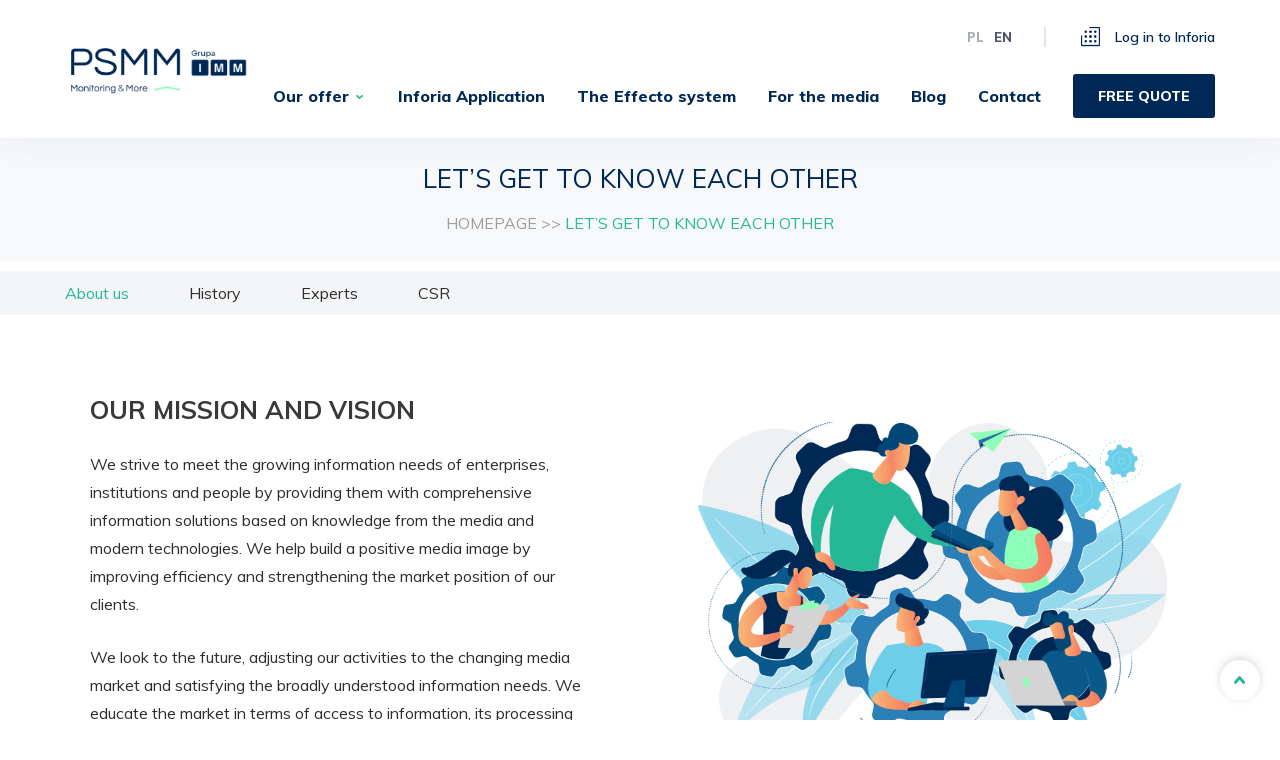

--- FILE ---
content_type: text/html; charset=UTF-8
request_url: https://psmm.pl/en/lets-get-to-know-each-other/
body_size: 29314
content:

<!doctype html>

<html class="no-js"  lang="en-GB">

    <head><meta charset="utf-8"><script>if(navigator.userAgent.match(/MSIE|Internet Explorer/i)||navigator.userAgent.match(/Trident\/7\..*?rv:11/i)){var href=document.location.href;if(!href.match(/[?&]nowprocket/)){if(href.indexOf("?")==-1){if(href.indexOf("#")==-1){document.location.href=href+"?nowprocket=1"}else{document.location.href=href.replace("#","?nowprocket=1#")}}else{if(href.indexOf("#")==-1){document.location.href=href+"&nowprocket=1"}else{document.location.href=href.replace("#","&nowprocket=1#")}}}}</script><script>class RocketLazyLoadScripts{constructor(){this.triggerEvents=["keydown","mousedown","mousemove","touchmove","touchstart","touchend","wheel"],this.userEventHandler=this._triggerListener.bind(this),this.touchStartHandler=this._onTouchStart.bind(this),this.touchMoveHandler=this._onTouchMove.bind(this),this.touchEndHandler=this._onTouchEnd.bind(this),this.clickHandler=this._onClick.bind(this),this.interceptedClicks=[],window.addEventListener("pageshow",e=>{this.persisted=e.persisted}),window.addEventListener("DOMContentLoaded",()=>{this._preconnect3rdParties()}),this.delayedScripts={normal:[],async:[],defer:[]},this.trash=[],this.allJQueries=[]}_addUserInteractionListener(e){if(document.hidden){e._triggerListener();return}this.triggerEvents.forEach(t=>window.addEventListener(t,e.userEventHandler,{passive:!0})),window.addEventListener("touchstart",e.touchStartHandler,{passive:!0}),window.addEventListener("mousedown",e.touchStartHandler),document.addEventListener("visibilitychange",e.userEventHandler)}_removeUserInteractionListener(){this.triggerEvents.forEach(e=>window.removeEventListener(e,this.userEventHandler,{passive:!0})),document.removeEventListener("visibilitychange",this.userEventHandler)}_onTouchStart(e){"HTML"!==e.target.tagName&&(window.addEventListener("touchend",this.touchEndHandler),window.addEventListener("mouseup",this.touchEndHandler),window.addEventListener("touchmove",this.touchMoveHandler,{passive:!0}),window.addEventListener("mousemove",this.touchMoveHandler),e.target.addEventListener("click",this.clickHandler),this._renameDOMAttribute(e.target,"onclick","rocket-onclick"),this._pendingClickStarted())}_onTouchMove(e){window.removeEventListener("touchend",this.touchEndHandler),window.removeEventListener("mouseup",this.touchEndHandler),window.removeEventListener("touchmove",this.touchMoveHandler,{passive:!0}),window.removeEventListener("mousemove",this.touchMoveHandler),e.target.removeEventListener("click",this.clickHandler),this._renameDOMAttribute(e.target,"rocket-onclick","onclick"),this._pendingClickFinished()}_onTouchEnd(e){window.removeEventListener("touchend",this.touchEndHandler),window.removeEventListener("mouseup",this.touchEndHandler),window.removeEventListener("touchmove",this.touchMoveHandler,{passive:!0}),window.removeEventListener("mousemove",this.touchMoveHandler)}_onClick(e){e.target.removeEventListener("click",this.clickHandler),this._renameDOMAttribute(e.target,"rocket-onclick","onclick"),this.interceptedClicks.push(e),e.preventDefault(),e.stopPropagation(),e.stopImmediatePropagation(),this._pendingClickFinished()}_replayClicks(){window.removeEventListener("touchstart",this.touchStartHandler,{passive:!0}),window.removeEventListener("mousedown",this.touchStartHandler),this.interceptedClicks.forEach(e=>{e.target.dispatchEvent(new MouseEvent("click",{view:e.view,bubbles:!0,cancelable:!0}))})}_waitForPendingClicks(){return new Promise(e=>{this._isClickPending?this._pendingClickFinished=e:e()})}_pendingClickStarted(){this._isClickPending=!0}_pendingClickFinished(){this._isClickPending=!1}_renameDOMAttribute(e,t,i){e.hasAttribute&&e.hasAttribute(t)&&(event.target.setAttribute(i,event.target.getAttribute(t)),event.target.removeAttribute(t))}_triggerListener(){this._removeUserInteractionListener(this),"loading"===document.readyState?document.addEventListener("DOMContentLoaded",this._loadEverythingNow.bind(this)):this._loadEverythingNow()}_preconnect3rdParties(){let e=[];document.querySelectorAll("script[type=rocketlazyloadscript]").forEach(t=>{if(t.hasAttribute("src")){let i=new URL(t.src).origin;i!==location.origin&&e.push({src:i,crossOrigin:t.crossOrigin||"module"===t.getAttribute("data-rocket-type")})}}),e=[...new Map(e.map(e=>[JSON.stringify(e),e])).values()],this._batchInjectResourceHints(e,"preconnect")}async _loadEverythingNow(){this.lastBreath=Date.now(),this._delayEventListeners(this),this._delayJQueryReady(this),this._handleDocumentWrite(),this._registerAllDelayedScripts(),this._preloadAllScripts(),await this._loadScriptsFromList(this.delayedScripts.normal),await this._loadScriptsFromList(this.delayedScripts.defer),await this._loadScriptsFromList(this.delayedScripts.async);try{await this._triggerDOMContentLoaded(),await this._triggerWindowLoad()}catch(e){console.error(e)}window.dispatchEvent(new Event("rocket-allScriptsLoaded")),this._waitForPendingClicks().then(()=>{this._replayClicks()}),this._emptyTrash()}_registerAllDelayedScripts(){document.querySelectorAll("script[type=rocketlazyloadscript]").forEach(e=>{e.hasAttribute("data-rocket-src")?e.hasAttribute("async")&&!1!==e.async?this.delayedScripts.async.push(e):e.hasAttribute("defer")&&!1!==e.defer||"module"===e.getAttribute("data-rocket-type")?this.delayedScripts.defer.push(e):this.delayedScripts.normal.push(e):this.delayedScripts.normal.push(e)})}async _transformScript(e){return await this._littleBreath(),new Promise(t=>{function i(){e.setAttribute("data-rocket-status","executed"),t()}function r(){e.setAttribute("data-rocket-status","failed"),t()}try{let n=e.getAttribute("data-rocket-type"),s=e.getAttribute("data-rocket-src");if(n?(e.type=n,e.removeAttribute("data-rocket-type")):e.removeAttribute("type"),e.addEventListener("load",i),e.addEventListener("error",r),s)e.src=s,e.removeAttribute("data-rocket-src");else if(navigator.userAgent.indexOf("Firefox/")>0){var a=document.createElement("script");[...e.attributes].forEach(e=>{"type"!==e.nodeName&&a.setAttribute("data-rocket-type"===e.nodeName?"type":e.nodeName,e.nodeValue)}),a.text=e.text,e.parentNode.replaceChild(a,e),i()}else e.src="data:text/javascript;base64,"+window.btoa(unescape(encodeURIComponent(e.text)))}catch(o){r()}})}async _loadScriptsFromList(e){let t=e.shift();return t&&t.isConnected?(await this._transformScript(t),this._loadScriptsFromList(e)):Promise.resolve()}_preloadAllScripts(){this._batchInjectResourceHints([...this.delayedScripts.normal,...this.delayedScripts.defer,...this.delayedScripts.async],"preload")}_batchInjectResourceHints(e,t){var i=document.createDocumentFragment();e.forEach(e=>{let r=e.getAttribute&&e.getAttribute("data-rocket-src")||e.src;if(r){let n=document.createElement("link");n.href=r,n.rel=t,"preconnect"!==t&&(n.as="script"),e.getAttribute&&"module"===e.getAttribute("data-rocket-type")&&(n.crossOrigin=!0),e.crossOrigin&&(n.crossOrigin=e.crossOrigin),e.integrity&&(n.integrity=e.integrity),i.appendChild(n),this.trash.push(n)}}),document.head.appendChild(i)}_delayEventListeners(e){let t={};function i(e,i){!function e(i){!t[i]&&(t[i]={originalFunctions:{add:i.addEventListener,remove:i.removeEventListener},eventsToRewrite:[]},i.addEventListener=function(){arguments[0]=r(arguments[0]),t[i].originalFunctions.add.apply(i,arguments)},i.removeEventListener=function(){arguments[0]=r(arguments[0]),t[i].originalFunctions.remove.apply(i,arguments)});function r(e){return t[i].eventsToRewrite.indexOf(e)>=0?"rocket-"+e:e}}(e),t[e].eventsToRewrite.push(i)}function r(e,t){let i=e[t];Object.defineProperty(e,t,{get:()=>i||function(){},set(r){e["rocket"+t]=i=r}})}i(document,"DOMContentLoaded"),i(window,"DOMContentLoaded"),i(window,"load"),i(window,"pageshow"),i(document,"readystatechange"),r(document,"onreadystatechange"),r(window,"onload"),r(window,"onpageshow")}_delayJQueryReady(e){let t;function i(i){if(i&&i.fn&&!e.allJQueries.includes(i)){i.fn.ready=i.fn.init.prototype.ready=function(t){return e.domReadyFired?t.bind(document)(i):document.addEventListener("rocket-DOMContentLoaded",()=>t.bind(document)(i)),i([])};let r=i.fn.on;i.fn.on=i.fn.init.prototype.on=function(){if(this[0]===window){function e(e){return e.split(" ").map(e=>"load"===e||0===e.indexOf("load.")?"rocket-jquery-load":e).join(" ")}"string"==typeof arguments[0]||arguments[0]instanceof String?arguments[0]=e(arguments[0]):"object"==typeof arguments[0]&&Object.keys(arguments[0]).forEach(t=>{delete Object.assign(arguments[0],{[e(t)]:arguments[0][t]})[t]})}return r.apply(this,arguments),this},e.allJQueries.push(i)}t=i}i(window.jQuery),Object.defineProperty(window,"jQuery",{get:()=>t,set(e){i(e)}})}async _triggerDOMContentLoaded(){this.domReadyFired=!0,await this._littleBreath(),document.dispatchEvent(new Event("rocket-DOMContentLoaded")),await this._littleBreath(),window.dispatchEvent(new Event("rocket-DOMContentLoaded")),await this._littleBreath(),document.dispatchEvent(new Event("rocket-readystatechange")),await this._littleBreath(),document.rocketonreadystatechange&&document.rocketonreadystatechange()}async _triggerWindowLoad(){await this._littleBreath(),window.dispatchEvent(new Event("rocket-load")),await this._littleBreath(),window.rocketonload&&window.rocketonload(),await this._littleBreath(),this.allJQueries.forEach(e=>e(window).trigger("rocket-jquery-load")),await this._littleBreath();let e=new Event("rocket-pageshow");e.persisted=this.persisted,window.dispatchEvent(e),await this._littleBreath(),window.rocketonpageshow&&window.rocketonpageshow({persisted:this.persisted})}_handleDocumentWrite(){let e=new Map;document.write=document.writeln=function(t){let i=document.currentScript;i||console.error("WPRocket unable to document.write this: "+t);let r=document.createRange(),n=i.parentElement,s=e.get(i);void 0===s&&(s=i.nextSibling,e.set(i,s));let a=document.createDocumentFragment();r.setStart(a,0),a.appendChild(r.createContextualFragment(t)),n.insertBefore(a,s)}}async _littleBreath(){Date.now()-this.lastBreath>45&&(await this._requestAnimFrame(),this.lastBreath=Date.now())}async _requestAnimFrame(){return document.hidden?new Promise(e=>setTimeout(e)):new Promise(e=>requestAnimationFrame(e))}_emptyTrash(){this.trash.forEach(e=>e.remove())}static run(){let e=new RocketLazyLoadScripts;e._addUserInteractionListener(e)}}RocketLazyLoadScripts.run();</script>
        

        <!-- Force IE to use the latest rendering engine available -->
        <meta http-equiv="X-UA-Compatible" content="IE=edge">

        <!-- Mobile Meta -->
        <meta name="viewport" content="width=device-width, initial-scale=1.0">
<!-- Google Tag Manager -->
<script type="rocketlazyloadscript">(function(w,d,s,l,i){w[l]=w[l]||[];w[l].push({'gtm.start':
new Date().getTime(),event:'gtm.js'});var f=d.getElementsByTagName(s)[0],
j=d.createElement(s),dl=l!='dataLayer'?'&l='+l:'';j.async=true;j.src=
'https://www.googletagmanager.com/gtm.js?id='+i+dl;f.parentNode.insertBefore(j,f);
})(window,document,'script','dataLayer','GTM-T94ZX74');</script>
<!-- End Google Tag Manager -->
        <!-- If Site Icon isn't set in customizer -->
                    
        <!-- <meta property="og:image" content="https://psmm.pl/wp-content/themes/psmm/favicon.png" /> -->

        <link rel="pingback" href="https://psmm.pl/xmlrpc.php">

        
        <script type="rocketlazyloadscript" data-rocket-type="text/javascript" data-pressidium-cc-no-block>
            function onPressidiumCookieConsentUpdated(event) {
                window.dataLayer = window.dataLayer || [];
                window.dataLayer.push({
                    event: event.type,
                    consent: event.detail,
                });
            }

            window.addEventListener('pressidium-cookie-consent-accepted', onPressidiumCookieConsentUpdated);
            window.addEventListener('pressidium-cookie-consent-changed', onPressidiumCookieConsentUpdated);
        </script>

        
        <style id="pressidium-cc-styles">
            .pressidium-cc-theme {
                --cc-bg: #f9faff;
--cc-text: #112954;
--cc-btn-primary-bg: #3859d0;
--cc-btn-primary-text: #f9faff;
--cc-btn-primary-hover-bg: #1d2e38;
--cc-btn-primary-hover-text: #f9faff;
--cc-btn-secondary-bg: #dfe7f9;
--cc-btn-secondary-text: #112954;
--cc-btn-secondary-hover-bg: #c6d1ea;
--cc-btn-secondary-hover-text: #112954;
--cc-toggle-bg-off: #8fa8d6;
--cc-toggle-bg-on: #3859d0;
--cc-toggle-bg-readonly: #cbd8f1;
--cc-toggle-knob-bg: #fff;
--cc-toggle-knob-icon-color: #ecf2fa;
--cc-cookie-category-block-bg: #ebeff9;
--cc-cookie-category-block-bg-hover: #dbe5f9;
--cc-section-border: #f1f3f5;
--cc-block-text: #112954;
--cc-cookie-table-border: #e1e7f3;
--cc-overlay-bg: rgba(230, 235, 255, .85);
--cc-webkit-scrollbar-bg: #ebeff9;
--cc-webkit-scrollbar-bg-hover: #3859d0;
--cc-btn-floating-bg: #3859d0;
--cc-btn-floating-icon: #f9faff;
--cc-btn-floating-hover-bg: #1d2e38;
--cc-btn-floating-hover-icon: #f9faff;
            }
        </style>

        <meta name='robots' content='index, follow, max-image-preview:large, max-snippet:-1, max-video-preview:-1' />
<link rel="alternate" href="https://psmm.pl/poznajmy-sie/" hreflang="pl" />
<link rel="alternate" href="https://psmm.pl/en/lets-get-to-know-each-other/" hreflang="en" />

	
	<title>Let&#039;s Get To Know Each Other - Psmm Monitoring &amp;Amp; More</title><link rel="stylesheet" href="https://psmm.pl/wp-content/cache/min/1/1d152733a8e9ab585f0e38f604d7b5f6.css" media="all" data-minify="1" />
	<link rel="canonical" href="https://psmm.pl/en/lets-get-to-know-each-other/" />
	<meta property="og:locale" content="en_GB" />
	<meta property="og:locale:alternate" content="pl_PL" />
	<meta property="og:type" content="article" />
	<meta property="og:title" content="LET&#039;S GET TO KNOW EACH OTHER - PSMM Monitoring &amp; More" />
	<meta property="og:url" content="https://psmm.pl/en/lets-get-to-know-each-other/" />
	<meta property="og:site_name" content="PSMM Monitoring &amp; More" />
	<meta property="article:modified_time" content="2023-09-06T10:58:56+00:00" />
	<meta name="twitter:card" content="summary_large_image" />
	<script type="application/ld+json" class="yoast-schema-graph">{"@context":"https://schema.org","@graph":[{"@type":"WebPage","@id":"https://psmm.pl/en/lets-get-to-know-each-other/","url":"https://psmm.pl/en/lets-get-to-know-each-other/","name":"LET'S GET TO KNOW EACH OTHER - PSMM Monitoring &amp; More","isPartOf":{"@id":"https://psmm.pl/en/#website"},"datePublished":"2020-12-16T19:26:17+00:00","dateModified":"2023-09-06T10:58:56+00:00","breadcrumb":{"@id":"https://psmm.pl/en/lets-get-to-know-each-other/#breadcrumb"},"inLanguage":"en-GB","potentialAction":[{"@type":"ReadAction","target":["https://psmm.pl/en/lets-get-to-know-each-other/"]}]},{"@type":"BreadcrumbList","@id":"https://psmm.pl/en/lets-get-to-know-each-other/#breadcrumb","itemListElement":[{"@type":"ListItem","position":1,"name":"Homepage","item":"https://psmm.pl/en/"},{"@type":"ListItem","position":2,"name":"LET&#8217;S GET TO KNOW EACH OTHER"}]},{"@type":"WebSite","@id":"https://psmm.pl/en/#website","url":"https://psmm.pl/en/","name":"PSMM Monitoring &amp; More","description":"","publisher":{"@id":"https://psmm.pl/en/#organization"},"potentialAction":[{"@type":"SearchAction","target":{"@type":"EntryPoint","urlTemplate":"https://psmm.pl/en/?s={search_term_string}"},"query-input":{"@type":"PropertyValueSpecification","valueRequired":true,"valueName":"search_term_string"}}],"inLanguage":"en-GB"},{"@type":"Organization","@id":"https://psmm.pl/en/#organization","name":"PRESS-SERVICE Monitoring Mediów Sp. z o.o.","url":"https://psmm.pl/en/","logo":{"@type":"ImageObject","inLanguage":"en-GB","@id":"https://psmm.pl/en/#/schema/logo/image/","url":"https://psmm.pl/wp-content/uploads/2020/04/logo_psmm_rgb_0.jpg","contentUrl":"https://psmm.pl/wp-content/uploads/2020/04/logo_psmm_rgb_0.jpg","width":1890,"height":827,"caption":"PRESS-SERVICE Monitoring Mediów Sp. z o.o."},"image":{"@id":"https://psmm.pl/en/#/schema/logo/image/"}}]}</script>
	


<link rel='dns-prefetch' href='//ajax.googleapis.com' />
<link rel='dns-prefetch' href='//code.jquery.com' />
<link rel='dns-prefetch' href='//maps.googleapis.com' />

<style id='wp-img-auto-sizes-contain-inline-css' type='text/css'>
img:is([sizes=auto i],[sizes^="auto," i]){contain-intrinsic-size:3000px 1500px}
/*# sourceURL=wp-img-auto-sizes-contain-inline-css */
</style>
<style id='wp-block-library-inline-css' type='text/css'>
:root{--wp-block-synced-color:#7a00df;--wp-block-synced-color--rgb:122,0,223;--wp-bound-block-color:var(--wp-block-synced-color);--wp-editor-canvas-background:#ddd;--wp-admin-theme-color:#007cba;--wp-admin-theme-color--rgb:0,124,186;--wp-admin-theme-color-darker-10:#006ba1;--wp-admin-theme-color-darker-10--rgb:0,107,160.5;--wp-admin-theme-color-darker-20:#005a87;--wp-admin-theme-color-darker-20--rgb:0,90,135;--wp-admin-border-width-focus:2px}@media (min-resolution:192dpi){:root{--wp-admin-border-width-focus:1.5px}}.wp-element-button{cursor:pointer}:root .has-very-light-gray-background-color{background-color:#eee}:root .has-very-dark-gray-background-color{background-color:#313131}:root .has-very-light-gray-color{color:#eee}:root .has-very-dark-gray-color{color:#313131}:root .has-vivid-green-cyan-to-vivid-cyan-blue-gradient-background{background:linear-gradient(135deg,#00d084,#0693e3)}:root .has-purple-crush-gradient-background{background:linear-gradient(135deg,#34e2e4,#4721fb 50%,#ab1dfe)}:root .has-hazy-dawn-gradient-background{background:linear-gradient(135deg,#faaca8,#dad0ec)}:root .has-subdued-olive-gradient-background{background:linear-gradient(135deg,#fafae1,#67a671)}:root .has-atomic-cream-gradient-background{background:linear-gradient(135deg,#fdd79a,#004a59)}:root .has-nightshade-gradient-background{background:linear-gradient(135deg,#330968,#31cdcf)}:root .has-midnight-gradient-background{background:linear-gradient(135deg,#020381,#2874fc)}:root{--wp--preset--font-size--normal:16px;--wp--preset--font-size--huge:42px}.has-regular-font-size{font-size:1em}.has-larger-font-size{font-size:2.625em}.has-normal-font-size{font-size:var(--wp--preset--font-size--normal)}.has-huge-font-size{font-size:var(--wp--preset--font-size--huge)}.has-text-align-center{text-align:center}.has-text-align-left{text-align:left}.has-text-align-right{text-align:right}.has-fit-text{white-space:nowrap!important}#end-resizable-editor-section{display:none}.aligncenter{clear:both}.items-justified-left{justify-content:flex-start}.items-justified-center{justify-content:center}.items-justified-right{justify-content:flex-end}.items-justified-space-between{justify-content:space-between}.screen-reader-text{border:0;clip-path:inset(50%);height:1px;margin:-1px;overflow:hidden;padding:0;position:absolute;width:1px;word-wrap:normal!important}.screen-reader-text:focus{background-color:#ddd;clip-path:none;color:#444;display:block;font-size:1em;height:auto;left:5px;line-height:normal;padding:15px 23px 14px;text-decoration:none;top:5px;width:auto;z-index:100000}html :where(.has-border-color){border-style:solid}html :where([style*=border-top-color]){border-top-style:solid}html :where([style*=border-right-color]){border-right-style:solid}html :where([style*=border-bottom-color]){border-bottom-style:solid}html :where([style*=border-left-color]){border-left-style:solid}html :where([style*=border-width]){border-style:solid}html :where([style*=border-top-width]){border-top-style:solid}html :where([style*=border-right-width]){border-right-style:solid}html :where([style*=border-bottom-width]){border-bottom-style:solid}html :where([style*=border-left-width]){border-left-style:solid}html :where(img[class*=wp-image-]){height:auto;max-width:100%}:where(figure){margin:0 0 1em}html :where(.is-position-sticky){--wp-admin--admin-bar--position-offset:var(--wp-admin--admin-bar--height,0px)}@media screen and (max-width:600px){html :where(.is-position-sticky){--wp-admin--admin-bar--position-offset:0px}}

/*# sourceURL=wp-block-library-inline-css */
</style><style id='global-styles-inline-css' type='text/css'>
:root{--wp--preset--aspect-ratio--square: 1;--wp--preset--aspect-ratio--4-3: 4/3;--wp--preset--aspect-ratio--3-4: 3/4;--wp--preset--aspect-ratio--3-2: 3/2;--wp--preset--aspect-ratio--2-3: 2/3;--wp--preset--aspect-ratio--16-9: 16/9;--wp--preset--aspect-ratio--9-16: 9/16;--wp--preset--color--black: #000000;--wp--preset--color--cyan-bluish-gray: #abb8c3;--wp--preset--color--white: #ffffff;--wp--preset--color--pale-pink: #f78da7;--wp--preset--color--vivid-red: #cf2e2e;--wp--preset--color--luminous-vivid-orange: #ff6900;--wp--preset--color--luminous-vivid-amber: #fcb900;--wp--preset--color--light-green-cyan: #7bdcb5;--wp--preset--color--vivid-green-cyan: #00d084;--wp--preset--color--pale-cyan-blue: #8ed1fc;--wp--preset--color--vivid-cyan-blue: #0693e3;--wp--preset--color--vivid-purple: #9b51e0;--wp--preset--gradient--vivid-cyan-blue-to-vivid-purple: linear-gradient(135deg,rgb(6,147,227) 0%,rgb(155,81,224) 100%);--wp--preset--gradient--light-green-cyan-to-vivid-green-cyan: linear-gradient(135deg,rgb(122,220,180) 0%,rgb(0,208,130) 100%);--wp--preset--gradient--luminous-vivid-amber-to-luminous-vivid-orange: linear-gradient(135deg,rgb(252,185,0) 0%,rgb(255,105,0) 100%);--wp--preset--gradient--luminous-vivid-orange-to-vivid-red: linear-gradient(135deg,rgb(255,105,0) 0%,rgb(207,46,46) 100%);--wp--preset--gradient--very-light-gray-to-cyan-bluish-gray: linear-gradient(135deg,rgb(238,238,238) 0%,rgb(169,184,195) 100%);--wp--preset--gradient--cool-to-warm-spectrum: linear-gradient(135deg,rgb(74,234,220) 0%,rgb(151,120,209) 20%,rgb(207,42,186) 40%,rgb(238,44,130) 60%,rgb(251,105,98) 80%,rgb(254,248,76) 100%);--wp--preset--gradient--blush-light-purple: linear-gradient(135deg,rgb(255,206,236) 0%,rgb(152,150,240) 100%);--wp--preset--gradient--blush-bordeaux: linear-gradient(135deg,rgb(254,205,165) 0%,rgb(254,45,45) 50%,rgb(107,0,62) 100%);--wp--preset--gradient--luminous-dusk: linear-gradient(135deg,rgb(255,203,112) 0%,rgb(199,81,192) 50%,rgb(65,88,208) 100%);--wp--preset--gradient--pale-ocean: linear-gradient(135deg,rgb(255,245,203) 0%,rgb(182,227,212) 50%,rgb(51,167,181) 100%);--wp--preset--gradient--electric-grass: linear-gradient(135deg,rgb(202,248,128) 0%,rgb(113,206,126) 100%);--wp--preset--gradient--midnight: linear-gradient(135deg,rgb(2,3,129) 0%,rgb(40,116,252) 100%);--wp--preset--font-size--small: 13px;--wp--preset--font-size--medium: 20px;--wp--preset--font-size--large: 36px;--wp--preset--font-size--x-large: 42px;--wp--preset--spacing--20: 0.44rem;--wp--preset--spacing--30: 0.67rem;--wp--preset--spacing--40: 1rem;--wp--preset--spacing--50: 1.5rem;--wp--preset--spacing--60: 2.25rem;--wp--preset--spacing--70: 3.38rem;--wp--preset--spacing--80: 5.06rem;--wp--preset--shadow--natural: 6px 6px 9px rgba(0, 0, 0, 0.2);--wp--preset--shadow--deep: 12px 12px 50px rgba(0, 0, 0, 0.4);--wp--preset--shadow--sharp: 6px 6px 0px rgba(0, 0, 0, 0.2);--wp--preset--shadow--outlined: 6px 6px 0px -3px rgb(255, 255, 255), 6px 6px rgb(0, 0, 0);--wp--preset--shadow--crisp: 6px 6px 0px rgb(0, 0, 0);}:where(.is-layout-flex){gap: 0.5em;}:where(.is-layout-grid){gap: 0.5em;}body .is-layout-flex{display: flex;}.is-layout-flex{flex-wrap: wrap;align-items: center;}.is-layout-flex > :is(*, div){margin: 0;}body .is-layout-grid{display: grid;}.is-layout-grid > :is(*, div){margin: 0;}:where(.wp-block-columns.is-layout-flex){gap: 2em;}:where(.wp-block-columns.is-layout-grid){gap: 2em;}:where(.wp-block-post-template.is-layout-flex){gap: 1.25em;}:where(.wp-block-post-template.is-layout-grid){gap: 1.25em;}.has-black-color{color: var(--wp--preset--color--black) !important;}.has-cyan-bluish-gray-color{color: var(--wp--preset--color--cyan-bluish-gray) !important;}.has-white-color{color: var(--wp--preset--color--white) !important;}.has-pale-pink-color{color: var(--wp--preset--color--pale-pink) !important;}.has-vivid-red-color{color: var(--wp--preset--color--vivid-red) !important;}.has-luminous-vivid-orange-color{color: var(--wp--preset--color--luminous-vivid-orange) !important;}.has-luminous-vivid-amber-color{color: var(--wp--preset--color--luminous-vivid-amber) !important;}.has-light-green-cyan-color{color: var(--wp--preset--color--light-green-cyan) !important;}.has-vivid-green-cyan-color{color: var(--wp--preset--color--vivid-green-cyan) !important;}.has-pale-cyan-blue-color{color: var(--wp--preset--color--pale-cyan-blue) !important;}.has-vivid-cyan-blue-color{color: var(--wp--preset--color--vivid-cyan-blue) !important;}.has-vivid-purple-color{color: var(--wp--preset--color--vivid-purple) !important;}.has-black-background-color{background-color: var(--wp--preset--color--black) !important;}.has-cyan-bluish-gray-background-color{background-color: var(--wp--preset--color--cyan-bluish-gray) !important;}.has-white-background-color{background-color: var(--wp--preset--color--white) !important;}.has-pale-pink-background-color{background-color: var(--wp--preset--color--pale-pink) !important;}.has-vivid-red-background-color{background-color: var(--wp--preset--color--vivid-red) !important;}.has-luminous-vivid-orange-background-color{background-color: var(--wp--preset--color--luminous-vivid-orange) !important;}.has-luminous-vivid-amber-background-color{background-color: var(--wp--preset--color--luminous-vivid-amber) !important;}.has-light-green-cyan-background-color{background-color: var(--wp--preset--color--light-green-cyan) !important;}.has-vivid-green-cyan-background-color{background-color: var(--wp--preset--color--vivid-green-cyan) !important;}.has-pale-cyan-blue-background-color{background-color: var(--wp--preset--color--pale-cyan-blue) !important;}.has-vivid-cyan-blue-background-color{background-color: var(--wp--preset--color--vivid-cyan-blue) !important;}.has-vivid-purple-background-color{background-color: var(--wp--preset--color--vivid-purple) !important;}.has-black-border-color{border-color: var(--wp--preset--color--black) !important;}.has-cyan-bluish-gray-border-color{border-color: var(--wp--preset--color--cyan-bluish-gray) !important;}.has-white-border-color{border-color: var(--wp--preset--color--white) !important;}.has-pale-pink-border-color{border-color: var(--wp--preset--color--pale-pink) !important;}.has-vivid-red-border-color{border-color: var(--wp--preset--color--vivid-red) !important;}.has-luminous-vivid-orange-border-color{border-color: var(--wp--preset--color--luminous-vivid-orange) !important;}.has-luminous-vivid-amber-border-color{border-color: var(--wp--preset--color--luminous-vivid-amber) !important;}.has-light-green-cyan-border-color{border-color: var(--wp--preset--color--light-green-cyan) !important;}.has-vivid-green-cyan-border-color{border-color: var(--wp--preset--color--vivid-green-cyan) !important;}.has-pale-cyan-blue-border-color{border-color: var(--wp--preset--color--pale-cyan-blue) !important;}.has-vivid-cyan-blue-border-color{border-color: var(--wp--preset--color--vivid-cyan-blue) !important;}.has-vivid-purple-border-color{border-color: var(--wp--preset--color--vivid-purple) !important;}.has-vivid-cyan-blue-to-vivid-purple-gradient-background{background: var(--wp--preset--gradient--vivid-cyan-blue-to-vivid-purple) !important;}.has-light-green-cyan-to-vivid-green-cyan-gradient-background{background: var(--wp--preset--gradient--light-green-cyan-to-vivid-green-cyan) !important;}.has-luminous-vivid-amber-to-luminous-vivid-orange-gradient-background{background: var(--wp--preset--gradient--luminous-vivid-amber-to-luminous-vivid-orange) !important;}.has-luminous-vivid-orange-to-vivid-red-gradient-background{background: var(--wp--preset--gradient--luminous-vivid-orange-to-vivid-red) !important;}.has-very-light-gray-to-cyan-bluish-gray-gradient-background{background: var(--wp--preset--gradient--very-light-gray-to-cyan-bluish-gray) !important;}.has-cool-to-warm-spectrum-gradient-background{background: var(--wp--preset--gradient--cool-to-warm-spectrum) !important;}.has-blush-light-purple-gradient-background{background: var(--wp--preset--gradient--blush-light-purple) !important;}.has-blush-bordeaux-gradient-background{background: var(--wp--preset--gradient--blush-bordeaux) !important;}.has-luminous-dusk-gradient-background{background: var(--wp--preset--gradient--luminous-dusk) !important;}.has-pale-ocean-gradient-background{background: var(--wp--preset--gradient--pale-ocean) !important;}.has-electric-grass-gradient-background{background: var(--wp--preset--gradient--electric-grass) !important;}.has-midnight-gradient-background{background: var(--wp--preset--gradient--midnight) !important;}.has-small-font-size{font-size: var(--wp--preset--font-size--small) !important;}.has-medium-font-size{font-size: var(--wp--preset--font-size--medium) !important;}.has-large-font-size{font-size: var(--wp--preset--font-size--large) !important;}.has-x-large-font-size{font-size: var(--wp--preset--font-size--x-large) !important;}
/*# sourceURL=global-styles-inline-css */
</style>

<style id='classic-theme-styles-inline-css' type='text/css'>
/*! This file is auto-generated */
.wp-block-button__link{color:#fff;background-color:#32373c;border-radius:9999px;box-shadow:none;text-decoration:none;padding:calc(.667em + 2px) calc(1.333em + 2px);font-size:1.125em}.wp-block-file__button{background:#32373c;color:#fff;text-decoration:none}
/*# sourceURL=/wp-includes/css/classic-themes.min.css */
</style>




<script type="text/javascript" id="consent-mode-script-js-extra">
/* <![CDATA[ */
var pressidiumCCGCM = {"gcm":{"enabled":true,"implementation":"gtag","ads_data_redaction":false,"url_passthrough":false,"regions":[{"country":"pl","subdivisions":["pl-sl","pl-lu","pl-sk","pl-wp","pl-zp","pl-mz","pl-pd","pl-lb","pl-ld","pl-kp","pl-ma","pl-pm","pl-op","pl-ds","pl-wn","pl-pk"],"default_consent_states":{"ad_storage":false,"ad_user_data":false,"ad_personalization":false,"analytics_storage":false,"functionality_storage":false,"personalization_storage":false,"security_storage":false}}]}};
//# sourceURL=consent-mode-script-js-extra
/* ]]> */
</script>
<script data-minify="1"  src="https://psmm.pl/wp-content/cache/min/1/wp-content/plugins/pressidium-cookie-consent/public/consent-mode.js?ver=1768301129" id="consent-mode-script-js"></script>
<script data-minify="1"  src="https://psmm.pl/wp-content/cache/min/1/ajax/libs/jquery/3.3.1/jquery.min.js?ver=1768301129" id="jquery-js"></script>
<script data-minify="1"  src="https://psmm.pl/wp-content/cache/min/1/jquery-migrate-3.0.0.min.js?ver=1768301129" id="jquery-migrate-js"></script>
<style type="text/css">0</style>    <script type='application/ld+json'>
        {
        "@context": "http://www.schema.org",
        "@type": "LocalBusiness",
        "name": "PRESS-SERVICE Monitoring Mediów Sp. z o.o.",
        "url": "https://psmm.pl/",
        "logo": "https://psmm.pl/wp-content/uploads/2020/04/logotyp-psmm_ai_500px.png",
        "image": "https://psmm.pl/wp-content/uploads/2020/04/logotyp-psmm_ai_500px.png",
        "address": [
        {
        "@type": "PostalAddress",
        "streetAddress": "ul. Marcelińska 14",
        "addressLocality": "Poznań",
        "addressRegion": "Wielkopolskie",
        "postalCode": "60-801",
        "addressCountry": "Polska"
        },
        {
        "@type": "PostalAddress",
        "streetAddress": "ul. Chmielna 85/87",
        "addressLocality": "Warszawa",
        "addressRegion": "mazowieckie",
        "postalCode": "00-805",
        "addressCountry": "Polska"
        }
        ],
        "geo": [
        {
        "@type": "GeoCoordinates",
        "latitude": "52.4050046",
        "longitude": "16.8927087"
        },
        {
        "@type": "GeoCoordinates",
        "latitude": "52.2273855",
        "longitude": "20.9911262"
        }],
        "hasMap": [
        "https://goo.gl/maps/vJYyxgLY4iHoX8mv9",
        "https://goo.gl/maps/pEAbBs1jbwUhtEnk7"
        ],
        "priceRange": "$$",
        "email": "biuro@psmm.pl",
        "telephone": [
        "+48 61 66 26 005",
        "693 600 700"
        ],
        "taxID": "7790016297"
        }
    </script>
    <link rel="icon" href="https://psmm.pl/wp-content/uploads/2022/09/cropped-sygnet-na-profile-1-32x32.png.webp" sizes="32x32" />
<link rel="icon" href="https://psmm.pl/wp-content/uploads/2022/09/cropped-sygnet-na-profile-1-192x192.png.webp" sizes="192x192" />
<link rel="apple-touch-icon" href="https://psmm.pl/wp-content/uploads/2022/09/cropped-sygnet-na-profile-1-180x180.png.webp" />
<meta name="msapplication-TileImage" content="https://psmm.pl/wp-content/uploads/2022/09/cropped-sygnet-na-profile-1-270x270.png" />
<noscript><style id="rocket-lazyload-nojs-css">.rll-youtube-player, [data-lazy-src]{display:none !important;}</style></noscript>
<script>
  (function(i,s,o,g,r,a,m){i['GoogleAnalyticsObject']=r;i[r]=i[r]||function(){
  (i[r].q=i[r].q||[]).push(arguments)},i[r].l=1*new Date();a=s.createElement(o),
  m=s.getElementsByTagName(o)[0];a.async=1;a.src=g;m.parentNode.insertBefore(a,m)
  })(window,document,'script','//www.google-analytics.com/analytics.js','ga');

  ga('create', 'UA-47744529-1', 'auto');
  ga('send', 'pageview');
</script>		
		
				
<!-- Facebook Pixel Code -->
<script>
!function(f,b,e,v,n,t,s){if(f.fbq)return;n=f.fbq=function(){n.callMethod?
n.callMethod.apply(n,arguments):n.queue.push(arguments)};if(!f._fbq)f._fbq=n;
n.push=n;n.loaded=!0;n.version='2.0';n.queue=[];t=b.createElement(e);t.async=!0;
t.src=v;s=b.getElementsByTagName(e)[0];s.parentNode.insertBefore(t,s)}(window,
document,'script','https://connect.facebook.net/en_US/fbevents.js');

fbq('init', '3912580072122506');
fbq('track', "PageView");</script>
<noscript><img height="1" width="1" style="display:none"
src="https://www.facebook.com/tr?id=1568453223452141&ev=PageView&noscript=1"
/></noscript>
<!-- End Facebook Pixel Code -->
		
    </head>

    <body class="wp-singular page-template page-template-template-about page-template-template-about-php page page-id-5203 page-parent wp-custom-logo wp-theme-psmm pressidium-cc-theme">
<!-- Google Tag Manager (noscript) -->
<noscript><iframe src=https://www.googletagmanager.com/ns.html?id=GTM-T94ZX74
height="0" width="0" style="display:none;visibility:hidden"></iframe></noscript>
<!-- End Google Tag Manager (noscript) -->

        
        <div class="off-canvas-wrapper">

            
<div class="off-canvas position-right" id="off-canvas" data-off-canvas>
    <div class="header__top">
        <div class="top">
            
            
            
                <a href="https://app.inforia.pl/" target="_blank" rel="noopener nofollow" class="header__download header__login">
                    <span class="icon-inforia"></span>
                    Log in to Inforia                </a>

            
			
			<ul class="langs">
                            	<li class="lang-item lang-item-27 lang-item-pl lang-item-first"><a lang="pl-PL" hreflang="pl-PL" href="https://psmm.pl/poznajmy-sie/">pl</a></li>
	<li class="lang-item lang-item-38 lang-item-en current-lang"><a lang="en-GB" hreflang="en-GB" href="https://psmm.pl/en/lets-get-to-know-each-other/" aria-current="true">en</a></li>
             </ul>
       

        </div>
        <div class="bottom">
            <ul id="offcanvas-nav" class="vertical menu accordion-menu" data-accordion-menu><li id="menu-item-888" class="menu-item menu-item-type-post_type menu-item-object-page menu-item-has-children menu-item-888"><a href="https://psmm.pl/en/offer/">Our offer</a>
<ul class="vertical menu">
	<li id="menu-item-9710" class="menu-item menu-item-type-post_type menu-item-object-page menu-item-9710"><a href="https://psmm.pl/en/offer/media-archive/">THE MEDIA ARCHIVE</a></li>
	<li id="menu-item-9711" class="menu-item menu-item-type-post_type menu-item-object-page menu-item-9711"><a href="https://psmm.pl/en/offer/media-database/">MEDIA DATABASE</a></li>
	<li id="menu-item-9712" class="menu-item menu-item-type-post_type menu-item-object-page menu-item-9712"><a href="https://psmm.pl/en/offer/media-audits/">MEDIA AUDITS</a></li>
	<li id="menu-item-9713" class="menu-item menu-item-type-post_type menu-item-object-page menu-item-9713"><a href="https://psmm.pl/en/offer/media-news/">MEDIA NEWSLETTERS</a></li>
	<li id="menu-item-9714" class="menu-item menu-item-type-post_type menu-item-object-page menu-item-9714"><a href="https://psmm.pl/en/offer/media-reports/">MEDIA REPORTS</a></li>
	<li id="menu-item-9715" class="menu-item menu-item-type-post_type menu-item-object-page menu-item-9715"><a href="https://psmm.pl/en/offer/foreign-monitoring/">FOREIGN MONITORING</a></li>
	<li id="menu-item-9716" class="menu-item menu-item-type-post_type menu-item-object-page menu-item-9716"><a href="https://psmm.pl/en/offer/television-monitoring/">TELEVISION MONITORING</a></li>
	<li id="menu-item-9717" class="menu-item menu-item-type-post_type menu-item-object-page menu-item-9717"><a href="https://psmm.pl/en/offer/social-media-monitoring/">SOCIAL MEDIA MONITORING</a></li>
	<li id="menu-item-9721" class="menu-item menu-item-type-post_type menu-item-object-page menu-item-9721"><a href="https://psmm.pl/en/offer/media-reviews/">MEDIA REVIEWS</a></li>
	<li id="menu-item-9718" class="menu-item menu-item-type-post_type menu-item-object-page menu-item-9718"><a href="https://psmm.pl/en/offer/press-monitoring/">PRESS MONITORING</a></li>
	<li id="menu-item-9720" class="menu-item menu-item-type-post_type menu-item-object-page menu-item-9720"><a href="https://psmm.pl/en/offer/internet-monitoring/">INTERNET MONITORING</a></li>
	<li id="menu-item-9722" class="menu-item menu-item-type-post_type menu-item-object-page menu-item-9722"><a href="https://psmm.pl/en/offer/radio-monitoring/">RADIO MONITORING</a></li>
</ul>
</li>
<li id="menu-item-5262" class="menu-item menu-item-type-post_type menu-item-object-page menu-item-5262"><a href="https://psmm.pl/en/inforia-application/">Inforia Application</a></li>
<li id="menu-item-5263" class="menu-item menu-item-type-post_type menu-item-object-page menu-item-5263"><a href="https://psmm.pl/en/effecto-system/">The Effecto system</a></li>
<li id="menu-item-5264" class="menu-item menu-item-type-post_type menu-item-object-page menu-item-5264"><a href="https://psmm.pl/en/for-the-media/">For the media</a></li>
<li id="menu-item-8884" class="menu-item menu-item-type-post_type menu-item-object-page menu-item-8884"><a href="https://psmm.pl/en/blog-en/">Blog</a></li>
<li id="menu-item-892" class="menu-item menu-item-type-post_type menu-item-object-page menu-item-892"><a href="https://psmm.pl/en/contact/">Contact</a></li>
<li id="menu-item-9734" class="menu-button menu-item menu-item-type-post_type menu-item-object-page menu-item-9734"><a href="https://psmm.pl/en/free-quote/">FREE QUOTE</a></li>
</ul>        </div>
    </div>

    
</div>

            <div class="off-canvas-content" data-off-canvas-content>

                <header class="header">

                    <!-- This navs will be applied to the topbar, above all content
                             To see additional nav styles, visit the /parts directory -->
                    <div class="header__top">
    <div class="grid-container grid-x grid-padding-x">
        <div class="cell medium-12">
            <div class="top-bar" id="top-bar-menu">
                <div class="top-bar-left float-left">
                    <a href="https://psmm.pl/en/"><img width="500" height="143" src="data:image/svg+xml,%3Csvg%20xmlns='http://www.w3.org/2000/svg'%20viewBox='0%200%20500%20143'%3E%3C/svg%3E" class="logo" alt="Press Service Monitoring Mediów" data-lazy-src="https://psmm.pl/wp-content/uploads/2024/03/cropped-grupa-imm-logo-granatowe-500-x-115.png.webp"><noscript><img width="500" height="143" src="https://psmm.pl/wp-content/uploads/2024/03/cropped-grupa-imm-logo-granatowe-500-x-115.png.webp" class="logo" alt="Press Service Monitoring Mediów"></noscript></a>                </div>
                					
					<div class="top-bar-right show-for-medium">
						<div class="top">
							
							
							<ul class="langs">
									<li class="lang-item lang-item-27 lang-item-pl lang-item-first"><a lang="pl-PL" hreflang="pl-PL" href="https://psmm.pl/poznajmy-sie/">pl</a></li>
	<li class="lang-item lang-item-38 lang-item-en current-lang"><a lang="en-GB" hreflang="en-GB" href="https://psmm.pl/en/lets-get-to-know-each-other/" aria-current="true">en</a></li>
							</ul>

							
								<a href="https://app.inforia.pl/" target="_blank" rel="noopener nofollow" class="header__download header__login">
									<span class="icon-inforia"></span>
									Log in to Inforia								</a>

							

						</div>
						<div class="bottom">
							<ul id="main-nav" class="medium-horizontal menu" data-responsive-menu="accordion medium-dropdown"><li class="menu-item menu-item-type-post_type menu-item-object-page menu-item-has-children menu-item-888"><a href="https://psmm.pl/en/offer/">Our offer</a>
<ul class="menu">
	<li class="menu-item menu-item-type-post_type menu-item-object-page menu-item-9710"><a href="https://psmm.pl/en/offer/media-archive/">THE MEDIA ARCHIVE</a></li>
	<li class="menu-item menu-item-type-post_type menu-item-object-page menu-item-9711"><a href="https://psmm.pl/en/offer/media-database/">MEDIA DATABASE</a></li>
	<li class="menu-item menu-item-type-post_type menu-item-object-page menu-item-9712"><a href="https://psmm.pl/en/offer/media-audits/">MEDIA AUDITS</a></li>
	<li class="menu-item menu-item-type-post_type menu-item-object-page menu-item-9713"><a href="https://psmm.pl/en/offer/media-news/">MEDIA NEWSLETTERS</a></li>
	<li class="menu-item menu-item-type-post_type menu-item-object-page menu-item-9714"><a href="https://psmm.pl/en/offer/media-reports/">MEDIA REPORTS</a></li>
	<li class="menu-item menu-item-type-post_type menu-item-object-page menu-item-9715"><a href="https://psmm.pl/en/offer/foreign-monitoring/">FOREIGN MONITORING</a></li>
	<li class="menu-item menu-item-type-post_type menu-item-object-page menu-item-9716"><a href="https://psmm.pl/en/offer/television-monitoring/">TELEVISION MONITORING</a></li>
	<li class="menu-item menu-item-type-post_type menu-item-object-page menu-item-9717"><a href="https://psmm.pl/en/offer/social-media-monitoring/">SOCIAL MEDIA MONITORING</a></li>
	<li class="menu-item menu-item-type-post_type menu-item-object-page menu-item-9721"><a href="https://psmm.pl/en/offer/media-reviews/">MEDIA REVIEWS</a></li>
	<li class="menu-item menu-item-type-post_type menu-item-object-page menu-item-9718"><a href="https://psmm.pl/en/offer/press-monitoring/">PRESS MONITORING</a></li>
	<li class="menu-item menu-item-type-post_type menu-item-object-page menu-item-9720"><a href="https://psmm.pl/en/offer/internet-monitoring/">INTERNET MONITORING</a></li>
	<li class="menu-item menu-item-type-post_type menu-item-object-page menu-item-9722"><a href="https://psmm.pl/en/offer/radio-monitoring/">RADIO MONITORING</a></li>
</ul>
</li>
<li class="menu-item menu-item-type-post_type menu-item-object-page menu-item-5262"><a href="https://psmm.pl/en/inforia-application/">Inforia Application</a></li>
<li class="menu-item menu-item-type-post_type menu-item-object-page menu-item-5263"><a href="https://psmm.pl/en/effecto-system/">The Effecto system</a></li>
<li class="menu-item menu-item-type-post_type menu-item-object-page menu-item-5264"><a href="https://psmm.pl/en/for-the-media/">For the media</a></li>
<li class="menu-item menu-item-type-post_type menu-item-object-page menu-item-8884"><a href="https://psmm.pl/en/blog-en/">Blog</a></li>
<li class="menu-item menu-item-type-post_type menu-item-object-page menu-item-892"><a href="https://psmm.pl/en/contact/">Contact</a></li>
<li class="menu-button menu-item menu-item-type-post_type menu-item-object-page menu-item-9734"><a href="https://psmm.pl/en/free-quote/">FREE QUOTE</a></li>
</ul>	
						</div>
					</div>
					<div class="top-bar-right float-right show-for-small-only">
						<ul class="menu">
							<!-- <li><button class="menu-icon" type="button" data-toggle="off-canvas"></button></li> -->
							<li><a data-toggle="off-canvas">Menu</a></li>
						</ul>
					</div>
					
				            </div>
        </div>
    </div>
</div>


                    
							<div class="header__title" style="background-image: url()">
								<div class="grid-container grid-x grid-padding-x">
									<div class="cell medium-12">
																					<h1 class="main__h1">
												LET&#8217;S GET TO KNOW EACH OTHER											</h1>
										
																						<div class="header__breadcrumbs">
													<span property="itemListElement" typeof="ListItem">
														<a href="/" class="home"><span property="name">HOMEPAGE</span></a>
													</span>

													 &gt;&gt; <span class="post post-page current-item">LET&#8217;S GET TO KNOW EACH OTHER</span>												</div>
												
									</div>
								</div>
							</div> 

											
                </header> <!-- end .header -->

<main class="about">
    <div class="main__tabs">
        <div class="grid-container grid-x grid-padding-x">
            <div class="cell medium-12">
                <ul class="tabs" data-tabs id="about-tabs">
                                            <li class="tabs-title is-active">
                            <a data-id="1" href="#panel_about_us">About us</a>
                        </li>
                                                                <li class="tabs-title ">
                            <a data-id="2" href="#panel_history">History</a>
                        </li>
                                                                <li class="tabs-title ">
                            <a data-id="3" href="#panel_experts">Experts</a>
                        </li>
                                                                <li class="tabs-title-csr">
                            <a href="/en/lets-get-to-know-each-other/csr-en">CSR</a>
                        </li>
                                    </ul>  
            </div>
        </div>
    </div>
    <div class="main__tabs__content">

        <div class="tabs-content" data-tabs-content="about-tabs">
                            <div class="tabs-panel is-active" id="panel_about_us">
                                            <div class="text__img__rep">
                                                            <div class="box odd">
                                    <div class="grid-container grid-x grid-padding-x">
                                        <div class="cell medium-6 cell__text">
                                            <div class="box__text wysiwyg">
                                                                                                                                                    <div class="desc">
                                                        <h4><strong>OUR MISSION AND VISION</strong></h4>
<p>We strive to meet the growing information needs of enterprises, institutions and people by providing them with comprehensive information solutions based on knowledge from the media and modern technologies. We help build a positive media image by improving efficiency and strengthening the market position of our clients.</p>
<p>We look to the future, adjusting our activities to the changing media market and satisfying the broadly understood information needs. We educate the market in terms of access to information, its processing and use.</p>

                                                                                                            </div>
                                                                                            </div>
                                        </div>
                                        <div class="cell medium-6 cell__img">
                                                                                            <img width="900" height="682" src="data:image/svg+xml,%3Csvg%20xmlns='http://www.w3.org/2000/svg'%20viewBox='0%200%20900%20682'%3E%3C/svg%3E" alt="PSMM_GRAFIKI_940x682_31102022_18" data-lazy-src="https://psmm.pl/wp-content/uploads/2022/11/psmm-grafiki-940x682-31102022-18-1-900x682.png.webp" /><noscript><img width="900" height="682" src="https://psmm.pl/wp-content/uploads/2022/11/psmm-grafiki-940x682-31102022-18-1-900x682.png.webp" alt="PSMM_GRAFIKI_940x682_31102022_18" /></noscript>                                      
                                                                                         </div>
                                    </div>
                                </div>

                                                                <div class="box even">
                                    <div class="grid-container grid-x grid-padding-x">
                                        <div class="cell medium-6 cell__text">
                                            <div class="box__text wysiwyg">
                                                                                                                                                    <div class="desc">
                                                        <h4><strong>PARTNERSHIP</strong></h4>
<p>We are a well-known and respected brand in the media, PR and marketing sector.</p>
<p>We work closely with industry organizations such as the Polish Public Relations Association, the Association of Polish Journalists and we support the Congress of PR Professionals.</p>
<p>We are patron to projects and initiatives which are consistent with our mission, vision and values. For over a dozen years, together with the &#8220;Press&#8221; monthly, we have been carrying out unique research on media activity of brands known as <a href="https://topmarka.eu/">Top Brand</a>.</p>

                                                                                                            </div>
                                                                                            </div>
                                        </div>
                                        <div class="cell medium-6 cell__img">
                                                                                            <img width="930" height="682" src="data:image/svg+xml,%3Csvg%20xmlns='http://www.w3.org/2000/svg'%20viewBox='0%200%20930%20682'%3E%3C/svg%3E" alt="PSMM_GRAFIKI_940x682_31102022_22" data-lazy-src="https://psmm.pl/wp-content/uploads/2022/11/psmm-grafiki-940x682-31102022-22-1-930x682.png.webp" /><noscript><img width="930" height="682" src="https://psmm.pl/wp-content/uploads/2022/11/psmm-grafiki-940x682-31102022-22-1-930x682.png.webp" alt="PSMM_GRAFIKI_940x682_31102022_22" /></noscript>                                      
                                                                                         </div>
                                    </div>
                                </div>

                                                        </div>
                        
                                            <div class="about__eu__projects section gray margin30">                        
                            <div class="grid-container grid-x grid-padding-x">
                                <div class="cell medium-12">
                                                                            <div class="page__header2">EU PROJECTS</div>
                                                                    </div>
                                
                                    <div class="cell medium-4">
                                        <div class="eu__projects__box">
                                            <div class="title">Information about a co-financed project</div>
                                            <div class="excerpt">Beneficiary PSMM SP. Z O.O. implemented the project entitled: ‘Crisis Detector &#8211; a system detecting signals of image crisis in&#8230;</div>
                                            <a href="https://psmm.pl/en/projekty_unijne/information-about-a-co-financed-project-2/" class="absolute-link"></a>
                                        </div>
                                    </div>

                                
                                    <div class="cell medium-4">
                                        <div class="eu__projects__box">
                                            <div class="title">Information about a co-financed project</div>
                                            <div class="excerpt">PRESS-SERVICE Monitoring Mediów was awarded funding from European Funds for the implementation of the project&#8230;</div>
                                            <a href="https://psmm.pl/en/projekty_unijne/information-about-a-co-financed-project/" class="absolute-link"></a>
                                        </div>
                                    </div>

                                                                                            </div>
                        </div>

                        


                </div>
            
                            <div class="tabs-panel " id="panel_history">

                    <div class="history">

                        <div class="history__top">
                            <div class="grid-container grid-x grid-padding-x">
                                                                                                
                                
                                                            </div>
                        </div>

                                                    <div class="history__bottom">
                                <div class="grid-container grid-x grid-padding-x">
                                    <div class="medium-12 cell">
                                        <ul class="tabs" data-tabs id="about2_rep_tabs-tabs">
                                                                                            <li class="tabs-title is-active">
                                                    <a href="#panel1">1969 - 1997</a>
                                                </li>
                                                                                                <li class="tabs-title ">
                                                    <a href="#panel2">1998 - 2002</a>
                                                </li>
                                                                                                <li class="tabs-title ">
                                                    <a href="#panel3">2003 - 2007</a>
                                                </li>
                                                                                                <li class="tabs-title ">
                                                    <a href="#panel4">2008 - 2012</a>
                                                </li>
                                                                                                <li class="tabs-title ">
                                                    <a href="#panel5">2013 - 2018</a>
                                                </li>
                                                                                                <li class="tabs-title ">
                                                    <a href="#panel6">2019 - 2022</a>
                                                </li>
                                                                                                <li class="tabs-title ">
                                                    <a href="#panel7">2023-</a>
                                                </li>
                                                                                        </ul>
                                    </div>
                                </div>
                                <div class="grid-container grid-x grid-padding-x grid-bottom">
                                    <div class="medium-12 cell">
                                                                                        <div class="tabs-content" data-tabs-content="about2_rep_tabs-tabs">     
                                                    <div class="tabs-panel is-active" id="panel1">
                                                        <div class="box__cont">
                                                         

                                                            <div class="box">
                                                                <div class="grid-container grid-x grip-padding-x">
                                                                    <div class="cell medium-6 cell__left">
                                                                        <div class="box__left">
                                                                            <div class="year">1969</div>
                                                                            <div class="desc wysiwyg">
                                                                                <p>Establishment of the Centre for Documentation and Press Analysis of the Wielkopolskie Press Publishing House (Zbigniew Długi starts his employment at the Centre)</p>

                                                                                                                                                            </div>
                                                                        </div>
                                                                    </div>
                                                                    <div class="cell medium-6 cell__right">
                                                                        <img src="" alt="" />     
                                                                    </div>
                                                                </div>
                                                            </div>

                                                            

                                                            <div class="box">
                                                                <div class="grid-container grid-x grip-padding-x">
                                                                    <div class="cell medium-6 cell__left">
                                                                        <div class="box__left">
                                                                            <div class="year">1991</div>
                                                                            <div class="desc wysiwyg">
                                                                                <p>Privatization of the Centre for Documentation and Press Analysis of the Wielkopolskie Press Publishing House. The Wielkopolska Information Agency PRESS-SERVICE is established. Acquisition of the archive of Poznań newspapers (the oldest issue dates back to 1864) and a collection of 100,000 photos. Employment: 5 people. Monitoring of press materials &#8211; paper clippings.</p>

                                                                                                                                                            </div>
                                                                        </div>
                                                                    </div>
                                                                    <div class="cell medium-6 cell__right">
                                                                        <img src="" alt="" />     
                                                                    </div>
                                                                </div>
                                                            </div>

                                                            

                                                            <div class="box">
                                                                <div class="grid-container grid-x grip-padding-x">
                                                                    <div class="cell medium-6 cell__left">
                                                                        <div class="box__left">
                                                                            <div class="year">1992</div>
                                                                            <div class="desc wysiwyg">
                                                                                <p>Purchase of the first computers with 300 MB discs. A computerized list of articles is developed. 300 press releases were stored daily in computer memory. The “Press Power Index,” an indicator of the effectiveness of press publications and advertisement, is developed upon the initiative of CEO Zbigniew Długi, for the preparation of industry reports.</p>

                                                                                                                                                            </div>
                                                                        </div>
                                                                    </div>
                                                                    <div class="cell medium-6 cell__right">
                                                                        <img src="" alt="" />     
                                                                    </div>
                                                                </div>
                                                            </div>

                                                            

                                                            <div class="box">
                                                                <div class="grid-container grid-x grip-padding-x">
                                                                    <div class="cell medium-6 cell__left">
                                                                        <div class="box__left">
                                                                            <div class="year">1995</div>
                                                                            <div class="desc wysiwyg">
                                                                                <p>Development of an internal network of seven computers.</p>

                                                                                                                                                            </div>
                                                                        </div>
                                                                    </div>
                                                                    <div class="cell medium-6 cell__right">
                                                                        <img src="" alt="" />     
                                                                    </div>
                                                                </div>
                                                            </div>

                                                            

                                                            <div class="box">
                                                                <div class="grid-container grid-x grip-padding-x">
                                                                    <div class="cell medium-6 cell__left">
                                                                        <div class="box__left">
                                                                            <div class="year">1997</div>
                                                                            <div class="desc wysiwyg">
                                                                                <p>Development of the half-millionth press release &#8211; an article from the Kalisz issue of &#8220;Gazeta Poznańska&#8221;. Employment: 15 people. The company&#8217;s database includes 13,111 institutions, 7,340 towns, 50,134 people, 1,514 thematic groups, 541 press titles.</p>

                                                                                                                                                            </div>
                                                                        </div>
                                                                    </div>
                                                                    <div class="cell medium-6 cell__right">
                                                                        <img src="" alt="" />     
                                                                    </div>
                                                                </div>
                                                            </div>

                                                                                                                    </div>
                                                    </div>
                                                </div>
                                                                                                <div class="tabs-content" data-tabs-content="about2_rep_tabs-tabs">     
                                                    <div class="tabs-panel " id="panel2">
                                                        <div class="box__cont">
                                                         

                                                            <div class="box">
                                                                <div class="grid-container grid-x grip-padding-x">
                                                                    <div class="cell medium-6 cell__left">
                                                                        <div class="box__left">
                                                                            <div class="year">1998</div>
                                                                            <div class="desc wysiwyg">
                                                                                <p>Introduction of searchable and analyzable electronic information processing (WinPRESS).</p>

                                                                                                                                                            </div>
                                                                        </div>
                                                                    </div>
                                                                    <div class="cell medium-6 cell__right">
                                                                        <img src="" alt="" />     
                                                                    </div>
                                                                </div>
                                                            </div>

                                                            

                                                            <div class="box">
                                                                <div class="grid-container grid-x grip-padding-x">
                                                                    <div class="cell medium-6 cell__left">
                                                                        <div class="box__left">
                                                                            <div class="year">1999</div>
                                                                            <div class="desc wysiwyg">
                                                                                <p>Launch of the first remote system for the management of data from monitoring for the Clients.</p>
<p>Win in the first tender for press monitoring for the Senate of the Republic of Poland.</p>

                                                                                                                                                            </div>
                                                                        </div>
                                                                    </div>
                                                                    <div class="cell medium-6 cell__right">
                                                                        <img src="" alt="" />     
                                                                    </div>
                                                                </div>
                                                            </div>

                                                            

                                                            <div class="box">
                                                                <div class="grid-container grid-x grip-padding-x">
                                                                    <div class="cell medium-6 cell__left">
                                                                        <div class="box__left">
                                                                            <div class="year">2000</div>
                                                                            <div class="desc wysiwyg">
                                                                                <p>Introduction of the daily media review delivered by e-mail.</p>
<p>Launch of the internet monitoring service.</p>
<p>Development of the first solution enabling access to online information via a web browser.</p>

                                                                                                                                                            </div>
                                                                        </div>
                                                                    </div>
                                                                    <div class="cell medium-6 cell__right">
                                                                        <img src="" alt="" />     
                                                                    </div>
                                                                </div>
                                                            </div>

                                                            

                                                            <div class="box">
                                                                <div class="grid-container grid-x grip-padding-x">
                                                                    <div class="cell medium-6 cell__left">
                                                                        <div class="box__left">
                                                                            <div class="year">2001</div>
                                                                            <div class="desc wysiwyg">
                                                                                <p>Permanent television and radio monitoring added to PRESS-SERVICE’s offer.</p>

                                                                                                                                                            </div>
                                                                        </div>
                                                                    </div>
                                                                    <div class="cell medium-6 cell__right">
                                                                        <img src="" alt="" />     
                                                                    </div>
                                                                </div>
                                                            </div>

                                                            

                                                            <div class="box">
                                                                <div class="grid-container grid-x grip-padding-x">
                                                                    <div class="cell medium-6 cell__left">
                                                                        <div class="box__left">
                                                                            <div class="year">2002</div>
                                                                            <div class="desc wysiwyg">
                                                                                <p>PRESS-SERVICE awarded the status of one of the most dynamically developing companies in Poland according to the Home&amp;Market monthly.</p>

                                                                                                                                                            </div>
                                                                        </div>
                                                                    </div>
                                                                    <div class="cell medium-6 cell__right">
                                                                        <img src="" alt="" />     
                                                                    </div>
                                                                </div>
                                                            </div>

                                                                                                                    </div>
                                                    </div>
                                                </div>
                                                                                                <div class="tabs-content" data-tabs-content="about2_rep_tabs-tabs">     
                                                    <div class="tabs-panel " id="panel3">
                                                        <div class="box__cont">
                                                         

                                                            <div class="box">
                                                                <div class="grid-container grid-x grip-padding-x">
                                                                    <div class="cell medium-6 cell__left">
                                                                        <div class="box__left">
                                                                            <div class="year">2003</div>
                                                                            <div class="desc wysiwyg">
                                                                                <p>The opening of a sales and customer service branch in Warsaw</p>
<p>The launch of Inforia.net, i.e. the second generation information portal for the Clients</p>
<p>PRESS-SERVICE joins the elite FIBEP (Federation Internationale des Bureaux d`Extraits de Presse) based in Paris</p>

                                                                                                                                                            </div>
                                                                        </div>
                                                                    </div>
                                                                    <div class="cell medium-6 cell__right">
                                                                        <img src="" alt="" />     
                                                                    </div>
                                                                </div>
                                                            </div>

                                                            

                                                            <div class="box">
                                                                <div class="grid-container grid-x grip-padding-x">
                                                                    <div class="cell medium-6 cell__left">
                                                                        <div class="box__left">
                                                                            <div class="year">2004</div>
                                                                            <div class="desc wysiwyg">
                                                                                <p>The company changes its name to PRESS-SERVICE Monitoring Mediów</p>
<p>Acquisition of the Alma Internet media monitoring department and a merger with the Central Media Review Agency</p>

                                                                                                                                                            </div>
                                                                        </div>
                                                                    </div>
                                                                    <div class="cell medium-6 cell__right">
                                                                        <img src="" alt="" />     
                                                                    </div>
                                                                </div>
                                                            </div>

                                                            

                                                            <div class="box">
                                                                <div class="grid-container grid-x grip-padding-x">
                                                                    <div class="cell medium-6 cell__left">
                                                                        <div class="box__left">
                                                                            <div class="year">2005</div>
                                                                            <div class="desc wysiwyg">
                                                                                <p>Sebastian Bykowski awarded a distinction for his merits for the development of science and Public Relations practices by the organizers of the PR Congress in Rzeszów</p>
<p>Acquisition and development of the CafeNews.pl project &#8211; the first Polish information aggregator</p>

                                                                                                                                                            </div>
                                                                        </div>
                                                                    </div>
                                                                    <div class="cell medium-6 cell__right">
                                                                        <img src="" alt="" />     
                                                                    </div>
                                                                </div>
                                                            </div>

                                                            

                                                            <div class="box">
                                                                <div class="grid-container grid-x grip-padding-x">
                                                                    <div class="cell medium-6 cell__left">
                                                                        <div class="box__left">
                                                                            <div class="year">2006</div>
                                                                            <div class="desc wysiwyg">
                                                                                <p>PRESS-SERVICE awarded the ABCXXI Foundation’s medal “The whole Poland reads to children&#8221;</p>
<p>A strategic agreement with GLM Gajewski&amp;Morawski</p>

                                                                                                                                                            </div>
                                                                        </div>
                                                                    </div>
                                                                    <div class="cell medium-6 cell__right">
                                                                        <img src="" alt="" />     
                                                                    </div>
                                                                </div>
                                                            </div>

                                                            

                                                            <div class="box">
                                                                <div class="grid-container grid-x grip-padding-x">
                                                                    <div class="cell medium-6 cell__left">
                                                                        <div class="box__left">
                                                                            <div class="year">2007</div>
                                                                            <div class="desc wysiwyg">
                                                                                <p>Merger with Media Explorer</p>
<p>PRESS-SERVICE awarded the title of the Gniezno Archdiocese Caritas Ambassador</p>

                                                                                                                                                            </div>
                                                                        </div>
                                                                    </div>
                                                                    <div class="cell medium-6 cell__right">
                                                                        <img src="" alt="" />     
                                                                    </div>
                                                                </div>
                                                            </div>

                                                                                                                    </div>
                                                    </div>
                                                </div>
                                                                                                <div class="tabs-content" data-tabs-content="about2_rep_tabs-tabs">     
                                                    <div class="tabs-panel " id="panel4">
                                                        <div class="box__cont">
                                                         

                                                            <div class="box">
                                                                <div class="grid-container grid-x grip-padding-x">
                                                                    <div class="cell medium-6 cell__left">
                                                                        <div class="box__left">
                                                                            <div class="year">2008</div>
                                                                            <div class="desc wysiwyg">
                                                                                <p>Development of the first TOP BRAND Ranking with the &#8220;Press&#8221; monthly</p>
<p>The company awarded a Microsoft software legality certificate (Microsoft License Management)</p>
<p>A strategic agreement with the Telephone Information Agency</p>

                                                                                                                                                            </div>
                                                                        </div>
                                                                    </div>
                                                                    <div class="cell medium-6 cell__right">
                                                                        <img src="" alt="" />     
                                                                    </div>
                                                                </div>
                                                            </div>

                                                            

                                                            <div class="box">
                                                                <div class="grid-container grid-x grip-padding-x">
                                                                    <div class="cell medium-6 cell__left">
                                                                        <div class="box__left">
                                                                            <div class="year">2009</div>
                                                                            <div class="desc wysiwyg">
                                                                                <p>PRESS-SERVICE awarded the ABCXXI Foundation’s statuette “The whole Poland reads to children&#8221;</p>
<p>The launch of the media express product</p>
<p>Introduction of the Polish-market-unique service for the calculation of advertising equivalent for online materials</p>

                                                                                                                                                            </div>
                                                                        </div>
                                                                    </div>
                                                                    <div class="cell medium-6 cell__right">
                                                                        <img src="" alt="" />     
                                                                    </div>
                                                                </div>
                                                            </div>

                                                            

                                                            <div class="box">
                                                                <div class="grid-container grid-x grip-padding-x">
                                                                    <div class="cell medium-6 cell__left">
                                                                        <div class="box__left">
                                                                            <div class="year">2010</div>
                                                                            <div class="desc wysiwyg">
                                                                                <p>Introduction of the first social media monitoring service on the Polish market (Facebook, Twitter and Blip)</p>
<p>Launch of the first mobile version of the media review</p>
<p>The company awarded the title of a Microsoft Certified Partner</p>
<p>Launch of PRESS-SERVICE Monitoring Mediów’s official Facebook profile</p>

                                                                                                                                                            </div>
                                                                        </div>
                                                                    </div>
                                                                    <div class="cell medium-6 cell__right">
                                                                        <img src="" alt="" />     
                                                                    </div>
                                                                </div>
                                                            </div>

                                                            

                                                            <div class="box">
                                                                <div class="grid-container grid-x grip-padding-x">
                                                                    <div class="cell medium-6 cell__left">
                                                                        <div class="box__left">
                                                                            <div class="year">2011</div>
                                                                            <div class="desc wysiwyg">
                                                                                <p>PRESS-SERVICE awarded the ABCXXI Foundation’s super-statuette “The whole Poland reads to children&#8221;</p>
<p>During the 44th FIBEP Congress, PRESS-SERVICE announces the establishment of the CEE Media Monitoring Group</p>
<p>PRESS-SERVICE Monitoring Mediów awarded the title of a “Business Gazelle”</p>

                                                                                                                                                            </div>
                                                                        </div>
                                                                    </div>
                                                                    <div class="cell medium-6 cell__right">
                                                                        <img src="" alt="" />     
                                                                    </div>
                                                                </div>
                                                            </div>

                                                            

                                                            <div class="box">
                                                                <div class="grid-container grid-x grip-padding-x">
                                                                    <div class="cell medium-6 cell__left">
                                                                        <div class="box__left">
                                                                            <div class="year">2012</div>
                                                                            <div class="desc wysiwyg">
                                                                                <p>The company is awarded the title of a Partner of the 10th anniversary of the social campaign &#8220;The whole Poland reads to children&#8221;</p>
<p>Redesign of the logotype and modification of CI elements</p>
<p>The company is awarded the title of the Silver Independent Software Vendor (ISV) by Microsoft</p>

                                                                                                                                                            </div>
                                                                        </div>
                                                                    </div>
                                                                    <div class="cell medium-6 cell__right">
                                                                        <img src="" alt="" />     
                                                                    </div>
                                                                </div>
                                                            </div>

                                                                                                                    </div>
                                                    </div>
                                                </div>
                                                                                                <div class="tabs-content" data-tabs-content="about2_rep_tabs-tabs">     
                                                    <div class="tabs-panel " id="panel5">
                                                        <div class="box__cont">
                                                         

                                                            <div class="box">
                                                                <div class="grid-container grid-x grip-padding-x">
                                                                    <div class="cell medium-6 cell__left">
                                                                        <div class="box__left">
                                                                            <div class="year">2013</div>
                                                                            <div class="desc wysiwyg">
                                                                                <p>Launch of a new version of the Inforia portal</p>
<p>Launch of a new website</p>

                                                                                                                                                            </div>
                                                                        </div>
                                                                    </div>
                                                                    <div class="cell medium-6 cell__right">
                                                                        <img src="" alt="" />     
                                                                    </div>
                                                                </div>
                                                            </div>

                                                            

                                                            <div class="box">
                                                                <div class="grid-container grid-x grip-padding-x">
                                                                    <div class="cell medium-6 cell__left">
                                                                        <div class="box__left">
                                                                            <div class="year">2014</div>
                                                                            <div class="desc wysiwyg">
                                                                                <p>Sebastian Bykowski, vice-president of the board and director-general, awarded a diploma of recognition of the Polish Public Relations Association for his long-standing cooperation and commitment to building the PR industry</p>

                                                                                                                                                            </div>
                                                                        </div>
                                                                    </div>
                                                                    <div class="cell medium-6 cell__right">
                                                                        <img src="" alt="" />     
                                                                    </div>
                                                                </div>
                                                            </div>

                                                            

                                                            <div class="box">
                                                                <div class="grid-container grid-x grip-padding-x">
                                                                    <div class="cell medium-6 cell__left">
                                                                        <div class="box__left">
                                                                            <div class="year">2015</div>
                                                                            <div class="desc wysiwyg">
                                                                                <p>PRESS-SERVICE Monitoring Mediów awarded the title of a “Business Gazelle”</p>
<p>The Effecto System, which makes it possible to measure the effectiveness of press releases, added to PRESS-SERVICE’s offer</p>

                                                                                                                                                            </div>
                                                                        </div>
                                                                    </div>
                                                                    <div class="cell medium-6 cell__right">
                                                                        <img src="" alt="" />     
                                                                    </div>
                                                                </div>
                                                            </div>

                                                            

                                                            <div class="box">
                                                                <div class="grid-container grid-x grip-padding-x">
                                                                    <div class="cell medium-6 cell__left">
                                                                        <div class="box__left">
                                                                            <div class="year">2016</div>
                                                                            <div class="desc wysiwyg">
                                                                                <p>Relocation of the company’s Warsaw branch. The new address is Warta Tower, Chmielna 85/87</p>
<p>Development of new objectives for the Performance indicator, expected to ultimately facilitate the elimination of AVE in PR research</p>
<p>The &#8220;PSMM Employee Budget&#8221; project was included in the nationwide Responsible Business in Poland 2015 report and appreciated for its social character</p>

                                                                                                                                                            </div>
                                                                        </div>
                                                                    </div>
                                                                    <div class="cell medium-6 cell__right">
                                                                        <img src="" alt="" />     
                                                                    </div>
                                                                </div>
                                                            </div>

                                                            

                                                            <div class="box">
                                                                <div class="grid-container grid-x grip-padding-x">
                                                                    <div class="cell medium-6 cell__left">
                                                                        <div class="box__left">
                                                                            <div class="year">2018</div>
                                                                            <div class="desc wysiwyg">
                                                                                <p>Przemysław Palacz, head of the department for research and development of IT technologies, appointed board member</p>

                                                                                                                                                            </div>
                                                                        </div>
                                                                    </div>
                                                                    <div class="cell medium-6 cell__right">
                                                                        <img src="" alt="" />     
                                                                    </div>
                                                                </div>
                                                            </div>

                                                                                                                    </div>
                                                    </div>
                                                </div>
                                                                                                <div class="tabs-content" data-tabs-content="about2_rep_tabs-tabs">     
                                                    <div class="tabs-panel " id="panel6">
                                                        <div class="box__cont">
                                                         

                                                            <div class="box">
                                                                <div class="grid-container grid-x grip-padding-x">
                                                                    <div class="cell medium-6 cell__left">
                                                                        <div class="box__left">
                                                                            <div class="year">2019</div>
                                                                            <div class="desc wysiwyg">
                                                                                <p>Launch of a new version of the Inforia portal</p>

                                                                                                                                                            </div>
                                                                        </div>
                                                                    </div>
                                                                    <div class="cell medium-6 cell__right">
                                                                        <img src="" alt="" />     
                                                                    </div>
                                                                </div>
                                                            </div>

                                                            

                                                            <div class="box">
                                                                <div class="grid-container grid-x grip-padding-x">
                                                                    <div class="cell medium-6 cell__left">
                                                                        <div class="box__left">
                                                                            <div class="year">2022</div>
                                                                            <div class="desc wysiwyg">
                                                                                <p>PRESS-SERVICE Monitoring Mediów obtains the Forbes Diamonds 2022 award</p>
<p>CEO Sebastian Bykowski obtains the Andrzej Stolarczyk SAPR award in recognition of his exceptional merits for the Polish PR industry</p>
<p>Change of company name to PSMM Sp. z o. o. and rebranding</p>

                                                                                                                                                            </div>
                                                                        </div>
                                                                    </div>
                                                                    <div class="cell medium-6 cell__right">
                                                                        <img src="" alt="" />     
                                                                    </div>
                                                                </div>
                                                            </div>

                                                                                                                    </div>
                                                    </div>
                                                </div>
                                                                                                <div class="tabs-content" data-tabs-content="about2_rep_tabs-tabs">     
                                                    <div class="tabs-panel " id="panel7">
                                                        <div class="box__cont">
                                                         

                                                            <div class="box">
                                                                <div class="grid-container grid-x grip-padding-x">
                                                                    <div class="cell medium-6 cell__left">
                                                                        <div class="box__left">
                                                                            <div class="year">2023</div>
                                                                            <div class="desc wysiwyg">
                                                                                <p>PSMM Monitoring &amp; More obtains the Forbes Diamonds 2023 award.</p>
<p>Sebastian Bykowski received the main prize in the “Innovative Leader 2023” contest.</p>

                                                                                                                                                            </div>
                                                                        </div>
                                                                    </div>
                                                                    <div class="cell medium-6 cell__right">
                                                                        <img src="" alt="" />     
                                                                    </div>
                                                                </div>
                                                            </div>

                                                                                                                    </div>
                                                    </div>
                                                </div>
                                                

                                    </div>
                                </div>
                            </div>
                            

                    </div>

                </div>
            

                            <div class="tabs-panel " id="panel_experts">

                    <div class="experts history">
                        <div class="history__bottom">
                                                            <div class="grid-container grid-x grid-padding-x">
                                    <div class="medium-12 cell">
                                        <ul class="tabs" data-tabs id="about4_rep_tabs-tabs">
                                                                                            <li class="tabs-title is-active">
                                                    <a href="#experts_panel1">Consulting</a>
                                                </li>
                                                                                                <li class="tabs-title ">
                                                    <a href="#experts_panel2">Technology</a>
                                                </li>
                                                                                                <li class="tabs-title ">
                                                    <a href="#experts_panel3">Analyses</a>
                                                </li>
                                                                                                <li class="tabs-title ">
                                                    <a href="#experts_panel4">Marketing and PR</a>
                                                </li>
                                                                                                <li class="tabs-title ">
                                                    <a href="#experts_panel5">Sales and service</a>
                                                </li>
                                                                                        </ul>
                                    </div>
                                </div>
                                <div class="grid-container grid-x grid-padding-x grid-bottom">
                                    <div class="medium-12 cell">
                                                                                        <div class="tabs-content" data-tabs-content="about4_rep_tabs-tabs">     
                                                    <div class="tabs-panel is-active" id="experts_panel1">
                                                        <div class="grid-container grid-x grip-padding-x">
                                                                                                                            <div class="cell medium-3">
                                                                    <div class="experts__box">
                                                                        <img width="300" height="272" src="data:image/svg+xml,%3Csvg%20xmlns='http://www.w3.org/2000/svg'%20viewBox='0%200%20300%20272'%3E%3C/svg%3E" alt="Alicja Bykowska 01" data-lazy-src="https://psmm.pl/wp-content/uploads/2020/05/alicja-bykowska-01-300x272.jpg.webp" /><noscript><img width="300" height="272" src="https://psmm.pl/wp-content/uploads/2020/05/alicja-bykowska-01-300x272.jpg.webp" alt="Alicja Bykowska 01" /></noscript>   
                                                                        <div class="box__cont">
                                                                            <div class="tab__name">Consulting</div>
                                                                            <div class="name">Alicja Bykowska</div>
                                                                            <div class="desc wysiwyg"><p><strong>Director of the Analysis Division,<br />
Director of the Sales and Customer Service Department,<br />
Personal Data Protection Officer<br />
</strong></p>
<p>A graduate of Management and Marketing at the Poznań University of Technology and PR and Crisis Management at the WSB University.</p>
<p>For a dozen years, she has been developing original methods for analyzing and measuring the effects of media relations activities and as an &#8220;advocate&#8221; for our business partners, she co-develops a friendly ecosystem of products and services.</p>
<p>Mother to two wonderful girls, Natalia and Patrycja.</p>
<p>An enthusiast of healthy eating, the sun and Greece &#8230; she has been visualizing her second home on its islands for years.</p>
</div>
                                                                        </div>  
                                                                    </div>
                                                                </div>

                                                                                                                                <div class="cell medium-3">
                                                                    <div class="experts__box">
                                                                        <img width="300" height="272" src="data:image/svg+xml,%3Csvg%20xmlns='http://www.w3.org/2000/svg'%20viewBox='0%200%20300%20272'%3E%3C/svg%3E" alt="sebastian.bykowski 3" data-lazy-src="https://psmm.pl/wp-content/uploads/2020/05/sebastian-bykowski-3-e1591274518670-300x272.jpg.webp" /><noscript><img width="300" height="272" src="https://psmm.pl/wp-content/uploads/2020/05/sebastian-bykowski-3-e1591274518670-300x272.jpg.webp" alt="sebastian.bykowski 3" /></noscript>   
                                                                        <div class="box__cont">
                                                                            <div class="tab__name">Consulting</div>
                                                                            <div class="name">Sebastian Bykowski</div>
                                                                            <div class="desc wysiwyg"><p><strong>President of the Management Board,<br />
Director-General</strong></p>
<p>A graduate of Management and Marketing at the Poznań University of Technology and Economic Law at the Poznań University of Economics.</p>
<p>Co-author of studies and scientific publications in the field of marketing, public relations and management, awarded a distinction for his merits for the development of science and public relations practices.</p>
<p>He received the main prize in the &#8220;Innovative Leader 2023&#8221; contest.</p>
<p>He passionately teaches media monitoring and information management at universities all over Poland. He delivers workshops and presentations at congresses and industry conferences.</p>
<p>A motorbike enthusiast. A rebellious <em>Easy Rider</em>, he travelled half of Europe on his two-wheeler. He loves good music and good cinema.</p>
</div>
                                                                        </div>  
                                                                    </div>
                                                                </div>

                                                                                                                                <div class="cell medium-3">
                                                                    <div class="experts__box">
                                                                        <img width="300" height="272" src="data:image/svg+xml,%3Csvg%20xmlns='http://www.w3.org/2000/svg'%20viewBox='0%200%20300%20272'%3E%3C/svg%3E" alt="Marcin Szczupak 2" data-lazy-src="https://psmm.pl/wp-content/uploads/2020/05/marcin-szczupak-2-scaled-e1591308949333-300x272.jpg.webp" /><noscript><img width="300" height="272" src="https://psmm.pl/wp-content/uploads/2020/05/marcin-szczupak-2-scaled-e1591308949333-300x272.jpg.webp" alt="Marcin Szczupak 2" /></noscript>   
                                                                        <div class="box__cont">
                                                                            <div class="tab__name">Consulting</div>
                                                                            <div class="name">Marcin Szczupak</div>
                                                                            <div class="desc wysiwyg"><p><strong>Head of Research &amp; Development</strong></p>
<p>A graduate of Public Relations at the Poznań University of Social Sciences and Management and Marketing at the Poznań University of Management and Banking.</p>
<p>He worked on projects for several hundred international corporations, ministries, governmental offices and agencies. An expert, evaluator and member of the committee for the development of the competence standard for analytical professions.</p>
<p>He is interested in the use of technology in information transfer and issues addressed by PR, marketing, sales and management.</p>
<p>A proud dad to Albert and Leonard. An enthusiast of motorization and new media.</p>
</div>
                                                                        </div>  
                                                                    </div>
                                                                </div>

                                                                                                                        </div>
                                                    </div>
                                                </div>
                                                                                                <div class="tabs-content" data-tabs-content="about4_rep_tabs-tabs">     
                                                    <div class="tabs-panel " id="experts_panel2">
                                                        <div class="grid-container grid-x grip-padding-x">
                                                                                                                            <div class="cell medium-3">
                                                                    <div class="experts__box">
                                                                        <img width="300" height="272" src="data:image/svg+xml,%3Csvg%20xmlns='http://www.w3.org/2000/svg'%20viewBox='0%200%20300%20272'%3E%3C/svg%3E" alt="Michał Iwanowski" data-lazy-src="https://psmm.pl/wp-content/uploads/2020/05/michal-iwanowski-300x272.jpg.webp" /><noscript><img width="300" height="272" src="https://psmm.pl/wp-content/uploads/2020/05/michal-iwanowski-300x272.jpg.webp" alt="Michał Iwanowski" /></noscript>   
                                                                        <div class="box__cont">
                                                                            <div class="tab__name">Technology</div>
                                                                            <div class="name">Michał Iwanowski</div>
                                                                            <div class="desc wysiwyg"><p><strong>Head of the Department for Research and Development of IT Technologies</strong></p>
<p>A graduate of Computer Science in Agricultural Engineering at the University of Life Sciences in Poznań.</p>
<p>He specializes in designing complex IT processes based on data from various sources and in classification and multi-thread systems. A key member of the team responsible for the development of the Inforia portal.</p>
<p>He likes to spend his free time close to nature, away from crowded cities and water and wind are his two favourite elements. An avid inland and sea sailor. He has a significant collection of sports kites.</p>
<p>He brews the best espresso in this part of Europe!</p>
</div>
                                                                        </div>  
                                                                    </div>
                                                                </div>

                                                                                                                                <div class="cell medium-3">
                                                                    <div class="experts__box">
                                                                        <img width="300" height="272" src="data:image/svg+xml,%3Csvg%20xmlns='http://www.w3.org/2000/svg'%20viewBox='0%200%20300%20272'%3E%3C/svg%3E" alt="Przemysław Palacz" data-lazy-src="https://psmm.pl/wp-content/uploads/2020/05/przemyslaw-palacz-e1591274570371-300x272.jpg.webp" /><noscript><img width="300" height="272" src="https://psmm.pl/wp-content/uploads/2020/05/przemyslaw-palacz-e1591274570371-300x272.jpg.webp" alt="Przemysław Palacz" /></noscript>   
                                                                        <div class="box__cont">
                                                                            <div class="tab__name">Technology</div>
                                                                            <div class="name">Przemysław Palacz</div>
                                                                            <div class="desc wysiwyg"><p><strong>Board Member</strong></p>
<p>A graduate of Software Development Technology at the Poznań University of Technology.</p>
<p>Author of innovative IT solutions in the field of media monitoring and information management. He is responsible for the most important technological implementations in the company. One of the key members of the team working on the development of Inforia.</p>
<p>He specializes in programming and his professional interests include Machine Learning, NLP, HA systems, Agile and NoSQL.</p>
<p>A man of many talents, a great speaker, a master of time management. Literature is his great passion.</p>
</div>
                                                                        </div>  
                                                                    </div>
                                                                </div>

                                                                                                                        </div>
                                                    </div>
                                                </div>
                                                                                                <div class="tabs-content" data-tabs-content="about4_rep_tabs-tabs">     
                                                    <div class="tabs-panel " id="experts_panel3">
                                                        <div class="grid-container grid-x grip-padding-x">
                                                                                                                            <div class="cell medium-3">
                                                                    <div class="experts__box">
                                                                        <img width="300" height="272" src="data:image/svg+xml,%3Csvg%20xmlns='http://www.w3.org/2000/svg'%20viewBox='0%200%20300%20272'%3E%3C/svg%3E" alt="Tomasz Lubieniecki" data-lazy-src="https://psmm.pl/wp-content/uploads/2020/05/tomasz-lubieniecki-e1589841792851-300x272.jpg.webp" /><noscript><img width="300" height="272" src="https://psmm.pl/wp-content/uploads/2020/05/tomasz-lubieniecki-e1589841792851-300x272.jpg.webp" alt="Tomasz Lubieniecki" /></noscript>   
                                                                        <div class="box__cont">
                                                                            <div class="tab__name">Analyses</div>
                                                                            <div class="name">Tomasz Lubieniecki</div>
                                                                            <div class="desc wysiwyg"><p><strong>Head of the Media Reports Department</strong></p>
<p>A graduate of Economics and Political Science at the University of Szczecin and postgraduate studies in Market Research Methods at the WSB in Poznań.</p>
<p>A media research expert. He co-creates and develops methods of measuring media relations activities. He specializes in analyzing the effectiveness of sponsorship and changes in the media market.</p>
<p>An avid Lech Poznań fan &#8211; he loyally cheers for the Kolejorz team regardless of the weather and circumstances. Apart from football, his great passions are mountain hiking and travel.</p>
</div>
                                                                        </div>  
                                                                    </div>
                                                                </div>

                                                                                                                        </div>
                                                    </div>
                                                </div>
                                                                                                <div class="tabs-content" data-tabs-content="about4_rep_tabs-tabs">     
                                                    <div class="tabs-panel " id="experts_panel4">
                                                        <div class="grid-container grid-x grip-padding-x">
                                                                                                                            <div class="cell medium-3">
                                                                    <div class="experts__box">
                                                                        <img width="300" height="272" src="data:image/svg+xml,%3Csvg%20xmlns='http://www.w3.org/2000/svg'%20viewBox='0%200%20300%20272'%3E%3C/svg%3E" alt="Katarzyna Popławska 4" data-lazy-src="https://psmm.pl/wp-content/uploads/2020/06/katarzyna-poplawska-4-e1591311224181-300x272.png.webp" /><noscript><img width="300" height="272" src="https://psmm.pl/wp-content/uploads/2020/06/katarzyna-poplawska-4-e1591311224181-300x272.png.webp" alt="Katarzyna Popławska 4" /></noscript>   
                                                                        <div class="box__cont">
                                                                            <div class="tab__name">Marketing and PR</div>
                                                                            <div class="name">Katarzyna Popławska</div>
                                                                            <div class="desc wysiwyg"><p><strong>Head of the Marketing and PR Department</strong></p>
<p>A graduate of law at the Adam Mickiewicz University and postgraduate studies in Public Relations at the WSB University in Poznań. A certified manual application tester.</p>
<p>She is responsible for the area of marketing and public relations and cooperates from the business side in the implementation of IT solutions. A member of the team responsible for the development of the Inforia portal.</p>
<p>In private, she is enormously committed to developing programs which prevent animal homelessness effectively and on a long-term basis.</p>
<p>Her core values are independence, tolerance, freedom, development and help for animals.</p>
</div>
                                                                        </div>  
                                                                    </div>
                                                                </div>

                                                                                                                        </div>
                                                    </div>
                                                </div>
                                                                                                <div class="tabs-content" data-tabs-content="about4_rep_tabs-tabs">     
                                                    <div class="tabs-panel " id="experts_panel5">
                                                        <div class="grid-container grid-x grip-padding-x">
                                                                                                                            <div class="cell medium-3">
                                                                    <div class="experts__box">
                                                                        <img width="300" height="272" src="data:image/svg+xml,%3Csvg%20xmlns='http://www.w3.org/2000/svg'%20viewBox='0%200%20300%20272'%3E%3C/svg%3E" alt="tomasz.jakubiak" data-lazy-src="https://psmm.pl/wp-content/uploads/2020/05/tomasz-jakubiak-e1589899711742-300x272.jpg.webp" /><noscript><img width="300" height="272" src="https://psmm.pl/wp-content/uploads/2020/05/tomasz-jakubiak-e1589899711742-300x272.jpg.webp" alt="tomasz.jakubiak" /></noscript>   
                                                                        <div class="box__cont">
                                                                            <div class="tab__name">Sales and service</div>
                                                                            <div class="name">Tomasz Jakubiak</div>
                                                                            <div class="desc wysiwyg"><p><strong>Media intelligence manager</strong></p>
<p>A graduate of Public Administration at the University of Szczecin.</p>
<p>Together with clients, he designs solutions in the field of information management. A member of the team responsible for the development of the Inforia portal.</p>
<p>He likes cycling and mountain expeditions &#8211; he already has an extensive collection of peaks and plans to conquer many more.</p>
<p>He is passionate about DIY &#8211; he tries to make as many things as possible by himself. As a hobby, he tries to compete with IT and programming specialists.</p>
</div>
                                                                        </div>  
                                                                    </div>
                                                                </div>

                                                                                                                                <div class="cell medium-3">
                                                                    <div class="experts__box">
                                                                        <img width="300" height="272" src="data:image/svg+xml,%3Csvg%20xmlns='http://www.w3.org/2000/svg'%20viewBox='0%200%20300%20272'%3E%3C/svg%3E" alt="justyna.konieczna" data-lazy-src="https://psmm.pl/wp-content/uploads/2020/05/justyna-konieczna-300x272.jpg.webp" /><noscript><img width="300" height="272" src="https://psmm.pl/wp-content/uploads/2020/05/justyna-konieczna-300x272.jpg.webp" alt="justyna.konieczna" /></noscript>   
                                                                        <div class="box__cont">
                                                                            <div class="tab__name">Sales and service</div>
                                                                            <div class="name">Justyna Kaźmierczak</div>
                                                                            <div class="desc wysiwyg"><p><strong>Media intelligence manager</strong></p>
<p>A graduate of Pedagogy at the University of Social Sciences and Journalism in Poznań.</p>
<p>She supports the clients with her extensive knowledge of the use of media monitoring and media analysis in business. She creates and co-develops new products.</p>
<p>Her famous &#8220;sayings&#8221; often become a permanent part of the company’s language. Queen of a sharp retort and a multiple Polish champion in horse riding.</p>
<p>She loves travelling and is a great animal lover.</p>
</div>
                                                                        </div>  
                                                                    </div>
                                                                </div>

                                                                                                                                <div class="cell medium-3">
                                                                    <div class="experts__box">
                                                                        <img width="300" height="272" src="data:image/svg+xml,%3Csvg%20xmlns='http://www.w3.org/2000/svg'%20viewBox='0%200%20300%20272'%3E%3C/svg%3E" alt="marcin.pirog" data-lazy-src="https://psmm.pl/wp-content/uploads/2020/05/marcin-pirog-300x272.jpg.webp" /><noscript><img width="300" height="272" src="https://psmm.pl/wp-content/uploads/2020/05/marcin-pirog-300x272.jpg.webp" alt="marcin.pirog" /></noscript>   
                                                                        <div class="box__cont">
                                                                            <div class="tab__name">Sales and service</div>
                                                                            <div class="name">Marcin Piróg</div>
                                                                            <div class="desc wysiwyg"><p><strong>Media intelligence manager</strong></p>
<p>A graduate of Commerce and Marketing at the University of Economics in Poznań and postgraduate studies in Computer Networks and Internet Applications at the Poznań University of Technology.</p>
<p>He specializes in tailoring and optimizing media intelligence solutions to the specific needs of the clients. A member of the team responsible for the development of the Inforia portal.</p>
<p>Dad to Marianna and Zuzanna. An enthusiast of windsurfing and a healthy lifestyle. He infects the world with his smile and optimism and as a hobby, he runs the fanpage of the town of Jutrosin.</p>
</div>
                                                                        </div>  
                                                                    </div>
                                                                </div>

                                                                                                                        </div>
                                                    </div>
                                                </div>
                                                

                                    </div>
                                </div>
                                
                            
                        </div>
                    </div>

                </div>
            

                            <div class="tabs-panel " id="panel_csr">
                     

                    
                    
                        <div class="about3__events about3__download section">
                            <div class="about3__events__top about3__download__top">
                                <div class="grid-container grid-x grid-padding-x">
                                    <div class="cell medium-12">
                                                                                    <div class="page__header2">Events</div>
                                                                                                                            <div class="desc">In line with our CSR strategy, we get involved in the development of the local community and our employees and partners on many levels. </div>
                                                                            </div>
                                </div>
                            </div>


                            

                            

                            
                        </div>

                    

                </div>
            
        </div>

    </div>
</main>

	<footer class="footer"> 
		<div class="footer__top">
			<div class="grid-container grid-x grid-padding-x">

				<div class="small-12 large-4 cell cell1">
					
					<div class="logo___box">
						<a href="https://psmm.pl/en/"><img width="500" height="143" src="data:image/svg+xml,%3Csvg%20xmlns='http://www.w3.org/2000/svg'%20viewBox='0%200%20500%20143'%3E%3C/svg%3E" class="logo" alt="" data-lazy-src="https://psmm.pl/wp-content/uploads/2024/03/cropped-grupa-imm-logo-granatowe-500-x-115.png.webp"><noscript><img width="500" height="143" src="https://psmm.pl/wp-content/uploads/2024/03/cropped-grupa-imm-logo-granatowe-500-x-115.png.webp" class="logo" alt=""></noscript></a>
													<img width="66" height="56" class="logo__ue" src="data:image/svg+xml,%3Csvg%20xmlns='http://www.w3.org/2000/svg'%20viewBox='0%200%2066%2056'%3E%3C/svg%3E" alt="Zrzut_ekranu_2019-12-8_o_13.28.33" data-lazy-src="https://psmm.pl/wp-content/uploads/2020/04/zrzut_ekranu_2019-12-8_o_13-28-33.png.webp" /><noscript><img width="66" height="56" class="logo__ue" src="https://psmm.pl/wp-content/uploads/2020/04/zrzut_ekranu_2019-12-8_o_13-28-33.png.webp" alt="Zrzut_ekranu_2019-12-8_o_13.28.33" /></noscript>
							 
					</div>

											<div class="footer__text">
							<p>Professional services for comprehensive monitoring of Polish and foreign media and media analytics for business</p>
						</div>
					
											<div class="social__media">
															<a href="https://www.linkedin.com/company/press-service-monitoring-mediow/" target="_blank" rel="noopener nofollow"><i class="fab fa-linkedin"></i></a>
																<a href="https://twitter.com/PSMMonitoring" target="_blank" rel="noopener nofollow"><i class="fab fa-twitter"></i></a>
																<a href="https://www.facebook.com/PSMMonitoring/" target="_blank" rel="noopener nofollow"><i class="fab fa-facebook-f"></i></a>
																<a href="https://www.youtube.com/channel/UCPLc9M8glPDsEJ8Xer-Oakg" target="_blank" rel="noopener nofollow"><i class="fab fa-youtube"></i></a>
														</div>
						

				</div>

				<div class="small-12 large-2 cell cell2">
					<div id="nav_menu-4" class="widget widget_nav_menu"><div class="widgettitle">Menu</div><div class="menu-stopka-menu-en-container"><ul id="menu-stopka-menu-en" class="menu"><li id="menu-item-897" class="menu-item menu-item-type-post_type menu-item-object-page menu-item-897"><a href="https://psmm.pl/en/offer/">Offer</a></li>
<li id="menu-item-8551" class="menu-item menu-item-type-post_type menu-item-object-page menu-item-8551"><a href="https://psmm.pl/en/offer/internet-monitoring/">Internet monitoring</a></li>
<li id="menu-item-8549" class="menu-item menu-item-type-post_type menu-item-object-page menu-item-8549"><a href="https://psmm.pl/en/offer/social-media-monitoring/">Social media monitoring</a></li>
<li id="menu-item-8550" class="menu-item menu-item-type-post_type menu-item-object-page menu-item-8550"><a href="https://psmm.pl/en/offer/press-monitoring/">Press monitoring</a></li>
<li id="menu-item-8552" class="menu-item menu-item-type-post_type menu-item-object-page menu-item-8552"><a href="https://psmm.pl/en/offer/radio-monitoring/">Radio monitoring</a></li>
<li id="menu-item-8548" class="menu-item menu-item-type-post_type menu-item-object-page menu-item-8548"><a href="https://psmm.pl/en/offer/television-monitoring/">Television monitoring</a></li>
<li id="menu-item-8547" class="menu-item menu-item-type-post_type menu-item-object-page menu-item-8547"><a href="https://psmm.pl/en/offer/foreign-monitoring/">Foreign monitoring</a></li>
<li id="menu-item-5086" class="menu-item menu-item-type-post_type menu-item-object-page menu-item-5086"><a href="https://psmm.pl/en/inforia-application/">Inforia application</a></li>
<li id="menu-item-8544" class="menu-item menu-item-type-post_type menu-item-object-page menu-item-8544"><a href="https://psmm.pl/en/offer/media-audits/">Media audits</a></li>
<li id="menu-item-8546" class="menu-item menu-item-type-post_type menu-item-object-page menu-item-8546"><a href="https://psmm.pl/en/offer/media-reports/">Media reports</a></li>
<li id="menu-item-8545" class="menu-item menu-item-type-post_type menu-item-object-page menu-item-8545"><a href="https://psmm.pl/en/offer/media-news/">Media newsletters</a></li>
</ul></div></div>				</div>

				<div class="small-12 large-2 cell cell3">
					<div id="nav_menu-5" class="widget widget_nav_menu"><div class="widgettitle">Useful links</div><div class="menu-stopka-przydatne-linki-en-container"><ul id="menu-stopka-przydatne-linki-en" class="menu"><li id="menu-item-8543" class="menu-item menu-item-type-post_type menu-item-object-page menu-item-8543"><a href="https://psmm.pl/en/blog-en/">Blog</a></li>
<li id="menu-item-8541" class="menu-item menu-item-type-post_type menu-item-object-page current-menu-item page_item page-item-5203 current_page_item menu-item-8541 active is-active"><a href="https://psmm.pl/en/lets-get-to-know-each-other/" aria-current="page">Let&#8217;s get to know</a></li>
<li id="menu-item-8542" class="menu-item menu-item-type-post_type menu-item-object-page menu-item-8542"><a href="https://psmm.pl/en/join-us/">Join us</a></li>
<li id="menu-item-8540" class="menu-item menu-item-type-post_type menu-item-object-page menu-item-8540"><a href="https://psmm.pl/en/contact/">Contact form</a></li>
<li id="menu-item-907" class="menu-item menu-item-type-post_type menu-item-object-page menu-item-907"><a href="https://psmm.pl/en/privacy-policy/">Privacy policy</a></li>
<li id="menu-item-905" class="menu-item menu-item-type-post_type menu-item-object-page menu-item-905"><a href="https://psmm.pl/en/gdpr/">GDPR</a></li>
<li id="menu-item-5088" class="hide menu-item menu-item-type-custom menu-item-object-custom menu-item-5088"><a href="#">PDF CATALOGUE</a></li>
</ul></div></div>				</div>
				<div class="small-12 large-2 cell cell4">
					
					<div class="footer__contact__box">
						<div class="widgettitle">ADDRESS</div>

													<div class="address icon__cont">
								<span class="icon-house"></span>
								PSMM Sp. z o.o.<br />
ul. Marcelińska 14<br />
60-801 Poznań							</div>
						
						
						
					</div>

				</div>
				<div class="small-12 large-2 cell cell5">
					<div class="footer__contact__box">
													<div class="widgettitle">CONTACT</div>
																			<div class="address"><p>Poznań:<br />
+48 61 66 26 005<br />
Warsaw:<br />
+48 22 378 37 50<br />
biuro@psmm.pl</p>
<p>NIP 7790016297<br />
KRS 0000123532</p>
</div>
											</div>
				</div>
			</div>
		</div>
		<div class="footer__bottom">
			<div class="grid-container grid-x grid-padding-x">
				<div class="small-4 cell">
											<div class="footer__bottom__text1">
							Copyright © 2025 psmm.pl						</div>
									</div>
				<div class="small-4 cell cell2">
											<div class="footer__bottom__text2">
							24/7 EMERGENCY PHONE NUMBER:							<a href="tel:693600700">
								693 600 700							</a>
						</div>
									</div>
				<div class="small-4 cell cell3">
									</div>
			</div>
		</div>

	</footer> 

	<a href="javascript:;" class="scroll__top scroll__top-js"><span class="icon-arrow-right"></span></a>

	</div>  <!-- end .off-canvas-content -->

	</div> <!-- end .off-canvas-wrapper -->

			<style>
		.page-id-1126 .text__img__rep .box.even {
    background-color: #fff;
}

body {
    background: #fff;
}

.page-template-template-for_media .cta__cont {
    margin-bottom: 0;
}

.page-template-template-for_media .for__media .text__img__rep .box.odd {
padding-bottom: 10px;
}

.offer__solution1.section {
    padding-bottom: 0;
}
.offer__solution1 .link__cont.center__link {
    margin-bottom: 10px;
}
.wpcf7 form:not(.invalid) .wpcf7-response-output {
    background-color: #40de4e;
    color: #fff;
}
.header__top .logo {
    max-width: 185px;
}
.header__top.fixed .logo {
    max-width: 148px;
}
.footer__top .logo___box img {
    max-width: 185px;
}
@media (max-width: 1023px) {
header .header__top.fixed .logo, header .header__top .logo {
    max-width: 148px;
}
.text__img__rep .box.even .grid-container {
    flex-flow: column;
}
}
@media (max-width: 639px) {
.main__tabs .tabs2 .tabs-li, .main__tabs .tabs2 .tabs-title, .main__tabs .tabs2 .tabs-title-csr, .main__tabs .tabs .tabs-li, .main__tabs .tabs .tabs-title, .main__tabs .tabs .tabs-title-csr {
    display: block;
    margin: 0;
    float: none;
}
.main__tabs .tabs2 .tabs-li>a, .main__tabs .tabs2 .tabs-title-csr>a, .main__tabs .tabs2 .tabs-title>a, .main__tabs .tabs .tabs-li>a, .main__tabs .tabs .tabs-title-csr>a, .main__tabs .tabs .tabs-title>a {
    display: block;
}
}
@media (max-width: 399px) {
.footer__top .logo___box a img {
    max-width: 180px;
}
}

.tptn_posts_list_widget ul li .tptn_after_thumb>a {
    width: 100%;
}

body.author .cta__side {
    position: static !important;
    max-width: none !important;
}

.job__box,
.eu__projects__box {
    background-image: none;
}

.job__box > .icon-arrow-right,
.eu__projects__box > .icon-arrow-right {
position: absolute;
    bottom: 40px;
    font-size: .625rem;
    left: 50px;
    color: #26b998;
}

.justify-content-center {
justify-content: center !important;
}

.breakout-grid {
    --max-width: 1150px;
    --padding: 1rem;
    gap: var(--padding);
    display: grid;
    grid-template-columns: minmax(var(--padding), 1fr) [content-start] minmax(0, var(--max-width)) [content-end] minmax(var(--padding), 1fr);
}

@media (max-width: 63.9375rem) {
    .breakout-grid .cell__left {
        grid-column: content;
    }

    .breakout-grid .cell__right {
        grid-column: content;
        justify-self: center;
        max-width: 300px;
        order: -1;
    }
}

@media (min-width: 64rem) {
    .breakout-grid {
        grid-template-columns: minmax(var(--padding), 1fr) [left-start] minmax(0, calc(var(--max-width) / 2)) [left-end right-start] minmax(0, calc(var(--max-width) / 2)) minmax(var(--padding), 1fr) [right-end];
    }

    .breakout-grid .cell__left {
        grid-column: left;
    }

    .breakout-grid .cell__right {
        grid-column: right;
    }
}		</style>
	<script type="speculationrules">
{"prefetch":[{"source":"document","where":{"and":[{"href_matches":"/*"},{"not":{"href_matches":["/wp-*.php","/wp-admin/*","/wp-content/uploads/*","/wp-content/*","/wp-content/plugins/*","/wp-content/themes/psmm/*","/*\\?(.+)"]}},{"not":{"selector_matches":"a[rel~=\"nofollow\"]"}},{"not":{"selector_matches":".no-prefetch, .no-prefetch a"}}]},"eagerness":"conservative"}]}
</script>
<div class="wppopups-whole" style="display: none"></div><script  src="https://psmm.pl/wp-includes/js/dist/hooks.min.js?ver=dd5603f07f9220ed27f1" id="wp-hooks-js"></script>
<script type="text/javascript" id="wppopups-js-extra">
/* <![CDATA[ */
var wppopups_vars = {"is_admin":"","ajax_url":"https://psmm.pl/wp-admin/admin-ajax.php?lang=en","pid":"5203","is_front_page":"","is_blog_page":"","is_category":"","site_url":"https://psmm.pl","is_archive":"","is_search":"","is_singular":"1","is_preview":"","facebook":"","twitter":"","val_required":"This field is required.","val_url":"Please enter a valid URL.","val_email":"Please enter a valid email address.","val_number":"Please enter a valid number.","val_checklimit":"You have exceeded the number of allowed selections: {#}.","val_limit_characters":"{count} of {limit} max characters.","val_limit_words":"{count} of {limit} max words.","disable_form_reopen":"__return_false"};
//# sourceURL=wppopups-js-extra
/* ]]> */
</script>
<script data-minify="1"  src="https://psmm.pl/wp-content/cache/min/1/wp-content/plugins/wp-popups-lite/src/assets/js/wppopups.js?ver=1768301129" id="wppopups-js"></script>
<script  src="https://psmm.pl/wp-includes/js/dist/i18n.min.js?ver=c26c3dc7bed366793375" id="wp-i18n-js"></script>
<script  id="wp-i18n-js-after">
/* <![CDATA[ */
wp.i18n.setLocaleData( { 'text direction\u0004ltr': [ 'ltr' ] } );
//# sourceURL=wp-i18n-js-after
/* ]]> */
</script>
<script data-minify="1"  src="https://psmm.pl/wp-content/cache/min/1/wp-content/plugins/contact-form-7/includes/swv/js/index.js?ver=1768301129" id="swv-js"></script>
<script type="rocketlazyloadscript" id="contact-form-7-js-translations">
/* <![CDATA[ */
( function( domain, translations ) {
	var localeData = translations.locale_data[ domain ] || translations.locale_data.messages;
	localeData[""].domain = domain;
	wp.i18n.setLocaleData( localeData, domain );
} )( "contact-form-7", {"translation-revision-date":"2024-05-21 11:58:24+0000","generator":"GlotPress\/4.0.1","domain":"messages","locale_data":{"messages":{"":{"domain":"messages","plural-forms":"nplurals=2; plural=n != 1;","lang":"en_GB"},"Error:":["Error:"]}},"comment":{"reference":"includes\/js\/index.js"}} );
//# sourceURL=contact-form-7-js-translations
/* ]]> */
</script>
<script  id="contact-form-7-js-before">
/* <![CDATA[ */
var wpcf7 = {
    "api": {
        "root": "https:\/\/psmm.pl\/wp-json\/",
        "namespace": "contact-form-7\/v1"
    },
    "cached": 1
};
//# sourceURL=contact-form-7-js-before
/* ]]> */
</script>
<script data-minify="1"  src="https://psmm.pl/wp-content/cache/min/1/wp-content/plugins/contact-form-7/includes/js/index.js?ver=1768301129" id="contact-form-7-js"></script>
<script type="text/javascript" id="tptn_tracker-js-extra">
/* <![CDATA[ */
var ajax_tptn_tracker = {"ajax_url":"https://psmm.pl/","top_ten_id":"5203","top_ten_blog_id":"1","activate_counter":"11","top_ten_debug":"0","tptn_rnd":"455088748"};
//# sourceURL=tptn_tracker-js-extra
/* ]]> */
</script>
<script  src="https://psmm.pl/wp-content/plugins/top-10/includes/js/top-10-tracker.min.js?ver=1.0" id="tptn_tracker-js"></script>
<script type="text/javascript" id="pll_cookie_script-js-after">
/* <![CDATA[ */
(function() {
				var expirationDate = new Date();
				expirationDate.setTime( expirationDate.getTime() + 31536000 * 1000 );
				document.cookie = "pll_language=en; expires=" + expirationDate.toUTCString() + "; path=/; secure; SameSite=Lax";
			}());

//# sourceURL=pll_cookie_script-js-after
/* ]]> */
</script>
<script type="text/javascript" id="cookie-consent-client-script-js-extra">
/* <![CDATA[ */
var pressidiumCCClientDetails = {"settings":{"autorun":true,"force_consent":false,"autoclear_cookies":false,"page_scripts":false,"hide_from_bots":true,"delay":0,"cookie_expiration":182,"cookie_path":"/","cookie_domain":"psmm.pl","auto_language":"document","cookie_name":"pressidium_cookie_consent","languages":{"en":{"consent_modal":{"title":"Cookie Consent","description":"Hi, we use cookies to ensure the website's proper operation, to analyze traffic and performance, and to provide social media features.  \u003Cbutton type=\"button\" data-cc=\"c-settings\" class=\"cc-link\"\u003ECookie Settings\u003C/button\u003E","primary_btn":{"text":"Accept all","role":"accept_all"},"secondary_btn":{"text":"Accept necessary","role":"accept_necessary"}},"settings_modal":{"title":"Cookie preferences","save_settings_btn":"Save settings","accept_all_btn":"Accept all","reject_all_btn":"Reject all","close_btn_label":"Close","cookie_table_headers":[{"name":"Name"},{"domain":"Domain"},{"expiration":"Expiration"},{"path":"Path"},{"description":"Description"}],"blocks":[{"title":"Cookie usage &#x1f4e2;","description":"We use cookies to ensure the website's proper operation, to analyze traffic and performance, and to provide social media features. Click on the different category headings to find out more and change our default settings. However, blocking some types of cookies may impact your experience of the site and the services we are able to offer."},{"title":"Strictly necessary cookies","description":"These cookies are necessary for the website to function and cannot be switched off in our systems. You can set your browser to block or alert you about these cookies, but some parts of the site may not then work.","toggle":{"value":"necessary","enabled":true,"readonly":true}},{"title":"Performance and Analytics cookies","description":"These cookies allow us to analyze visits and traffic sources so we can measure and improve the performance of our site. They help us to know which pages are the most and least popular and see how visitors move around the site.","toggle":{"value":"analytics","enabled":false,"readonly":false}},{"title":"Reklamowe i targetuj\u0105ce pliki cookie","description":"Te pliki cookie mog\u0105 by\u0107 ustawiane za po\u015brednictwem naszej strony przez naszych partner\u00f3w w zakresie medi\u00f3w spo\u0142eczno\u015bciowych i/lub reklamy. Mog\u0105 by\u0107 wykorzystywane przez te firmy do budowania profilu Twoich zainteresowa\u0144 i wy\u015bwietlania odpowiednich reklam na innych stronach. Nie przechowuj\u0105 one bezpo\u015brednio danych osobowych, ale opieraj\u0105 si\u0119 na jednoznacznej identyfikacji przegl\u0105darki i urz\u0105dzenia internetowego.","toggle":{"value":"targeting","enabled":false,"readonly":false}},{"title":"\tPliki cookie funkcjonalne i preferencyjne","description":"Te pliki cookie pozwalaj\u0105 nam zapewnia\u0107 ulepszon\u0105 funkcjonalno\u015b\u0107 i personalizacj\u0119 poprzez przechowywanie preferencji u\u017cytkownika.","toggle":{"value":"preferences","enabled":false,"readonly":false}},{"title":"More information","description":"For any queries in relation to our policy on cookies and your choices, please contact us."}]}},"pl-PL":{"consent_modal":{"title":"Zgoda na pliki cookie","description":"Cze\u015b\u0107, u\u017cywamy plik\u00f3w cookie, aby zapewni\u0107 prawid\u0142owe dzia\u0142anie witryny, analizowa\u0107 ruch i wydajno\u015b\u0107 oraz dostarcza\u0107 funkcje medi\u00f3w spo\u0142eczno\u015bciowych. \u003Cbutton type=\"button\" data-cc=\"c-settings\" class=\"cc-link\"\u003EUstawienia plik\u00f3w cookie\u003C/button\u003E","primary_btn":{"text":"Zaakceptuj wszystkie","role":"accept_all"},"secondary_btn":{"text":"Zaakceptuj niezb\u0119dne","role":"accept_necessary"}},"settings_modal":{"title":"Preferencje plik\u00f3w cookie","save_settings_btn":"Zapisz ustawienia","accept_all_btn":"Zaakceptuj wszystkie","reject_all_btn":"Odrzu\u0107 wszystkie","close_btn_label":"Zamknij","cookie_table_headers":[{"name":"Nazwa"},{"domain":"Domena"},{"expiration":"Wyga\u015bni\u0119cie / Wa\u017cno\u015b\u0107"},{"path":"\u015acie\u017cka"},{"description":"Opis"}],"blocks":[{"title":"Wykorzystanie plik\u00f3w cookie","description":"U\u017cywamy plik\u00f3w cookie, aby zapewni\u0107 prawid\u0142owe dzia\u0142anie witryny, analizowa\u0107 ruch i wydajno\u015b\u0107 oraz dostarcza\u0107 funkcje medi\u00f3w spo\u0142eczno\u015bciowych. Kliknij nag\u0142\u00f3wki poszczeg\u00f3lnych kategorii, aby dowiedzie\u0107 si\u0119 wi\u0119cej i zmieni\u0107 nasze ustawienia domy\u015blne. Jednak zablokowanie niekt\u00f3rych rodzaj\u00f3w plik\u00f3w cookie mo\u017ce wp\u0142yn\u0105\u0107 na komfort korzystania z witryny i us\u0142ugi, kt\u00f3re jeste\u015bmy w stanie zaoferowa\u0107."},{"title":"\u015aci\u015ble niezb\u0119dne pliki cookie","description":"Te pliki cookie s\u0105 niezb\u0119dne do funkcjonowania strony internetowej i nie mo\u017cna ich wy\u0142\u0105czy\u0107 w naszych systemach. Mo\u017cesz ustawi\u0107 przegl\u0105dark\u0119 tak, aby blokowa\u0142a lub ostrzega\u0142a o tych plikach cookie, ale niekt\u00f3re cz\u0119\u015bci witryny mog\u0105 wtedy nie dzia\u0142a\u0107.","toggle":{"value":"necessary","enabled":true,"readonly":true}},{"title":"Pliki cookie wydajno\u015bciowe i analityczne","description":"Te pliki cookie pozwalaj\u0105 nam analizowa\u0107 wizyty i \u017ar\u00f3d\u0142a ruchu, dzi\u0119ki czemu mo\u017cemy mierzy\u0107 i poprawia\u0107 wydajno\u015b\u0107 naszej witryny. Pomagaj\u0105 nam dowiedzie\u0107 si\u0119, kt\u00f3re strony s\u0105 najbardziej i najmniej popularne, oraz zobaczy\u0107, jak odwiedzaj\u0105cy poruszaj\u0105 si\u0119 po witrynie.","toggle":{"value":"analytics","enabled":false,"readonly":false}},{"title":"Reklamowe i targetuj\u0105ce pliki cookie","description":"Te pliki cookie mog\u0105 by\u0107 ustawiane za po\u015brednictwem naszej strony przez naszych partner\u00f3w w zakresie medi\u00f3w spo\u0142eczno\u015bciowych i/lub reklamy. Mog\u0105 by\u0107 wykorzystywane przez te firmy do budowania profilu Twoich zainteresowa\u0144 i wy\u015bwietlania odpowiednich reklam na innych stronach. Nie przechowuj\u0105 one bezpo\u015brednio danych osobowych, ale opieraj\u0105 si\u0119 na jednoznacznej identyfikacji przegl\u0105darki i urz\u0105dzenia internetowego.","toggle":{"value":"targeting","enabled":false,"readonly":false}},{"title":"Pliki cookie funkcjonalne i preferencyjne","description":"Te pliki cookie pozwalaj\u0105 nam zapewnia\u0107 ulepszon\u0105 funkcjonalno\u015b\u0107 i personalizacj\u0119 poprzez przechowywanie preferencji u\u017cytkownika.","toggle":{"value":"preferences","enabled":false,"readonly":false}},{"title":"Wi\u0119cej informacji","description":"W przypadku jakichkolwiek pyta\u0144 dotycz\u0105cych naszej polityki plik\u00f3w cookie i Twoich wybor\u00f3w, prosimy o kontakt z nami."}]}}},"gui_options":{"consent_modal":{"layout":"box","position":"bottom right","transition":"slide","swap_buttons":false},"settings_modal":{"layout":"box","position":"left","transition":"slide"}},"revision":1,"version":"1.9.1"},"api":{"rest_url":"https://psmm.pl/wp-json/","route":"pressidium-cookie-consent/v1/settings","consent_route":"pressidium-cookie-consent/v1/consent","consents_route":"pressidium-cookie-consent/v1/consents"},"additional_options":{"record_consents":true,"hide_empty_categories":false,"floating_button":{"enabled":true,"size":"sm","position":"left","icon":"generic","transition":"fade-in-up"},"gcm":{"enabled":true,"implementation":"gtag","ads_data_redaction":false,"url_passthrough":false,"regions":[{"country":"pl","subdivisions":["pl-sl","pl-lu","pl-sk","pl-wp","pl-zp","pl-mz","pl-pd","pl-lb","pl-ld","pl-kp","pl-ma","pl-pm","pl-op","pl-ds","pl-wn","pl-pk"],"default_consent_states":{"ad_storage":false,"ad_user_data":false,"ad_personalization":false,"analytics_storage":false,"functionality_storage":false,"personalization_storage":false,"security_storage":false}}]}}};
//# sourceURL=cookie-consent-client-script-js-extra
/* ]]> */
</script>
<script data-minify="1"  src="https://psmm.pl/wp-content/cache/min/1/wp-content/plugins/pressidium-cookie-consent/public/bundle.client.js?ver=1768301129" id="cookie-consent-client-script-js"></script>
<script type="text/javascript" id="rocket-browser-checker-js-after">
/* <![CDATA[ */
"use strict";var _createClass=function(){function defineProperties(target,props){for(var i=0;i<props.length;i++){var descriptor=props[i];descriptor.enumerable=descriptor.enumerable||!1,descriptor.configurable=!0,"value"in descriptor&&(descriptor.writable=!0),Object.defineProperty(target,descriptor.key,descriptor)}}return function(Constructor,protoProps,staticProps){return protoProps&&defineProperties(Constructor.prototype,protoProps),staticProps&&defineProperties(Constructor,staticProps),Constructor}}();function _classCallCheck(instance,Constructor){if(!(instance instanceof Constructor))throw new TypeError("Cannot call a class as a function")}var RocketBrowserCompatibilityChecker=function(){function RocketBrowserCompatibilityChecker(options){_classCallCheck(this,RocketBrowserCompatibilityChecker),this.passiveSupported=!1,this._checkPassiveOption(this),this.options=!!this.passiveSupported&&options}return _createClass(RocketBrowserCompatibilityChecker,[{key:"_checkPassiveOption",value:function(self){try{var options={get passive(){return!(self.passiveSupported=!0)}};window.addEventListener("test",null,options),window.removeEventListener("test",null,options)}catch(err){self.passiveSupported=!1}}},{key:"initRequestIdleCallback",value:function(){!1 in window&&(window.requestIdleCallback=function(cb){var start=Date.now();return setTimeout(function(){cb({didTimeout:!1,timeRemaining:function(){return Math.max(0,50-(Date.now()-start))}})},1)}),!1 in window&&(window.cancelIdleCallback=function(id){return clearTimeout(id)})}},{key:"isDataSaverModeOn",value:function(){return"connection"in navigator&&!0===navigator.connection.saveData}},{key:"supportsLinkPrefetch",value:function(){var elem=document.createElement("link");return elem.relList&&elem.relList.supports&&elem.relList.supports("prefetch")&&window.IntersectionObserver&&"isIntersecting"in IntersectionObserverEntry.prototype}},{key:"isSlowConnection",value:function(){return"connection"in navigator&&"effectiveType"in navigator.connection&&("2g"===navigator.connection.effectiveType||"slow-2g"===navigator.connection.effectiveType)}}]),RocketBrowserCompatibilityChecker}();
//# sourceURL=rocket-browser-checker-js-after
/* ]]> */
</script>
<script type="text/javascript" id="rocket-preload-links-js-extra">
/* <![CDATA[ */
var RocketPreloadLinksConfig = {"excludeUris":"/(?:.+/)?feed(?:/(?:.+/?)?)?$|/(?:.+/)?embed/|/(index\\.php/)?(.*)wp\\-json(/.*|$)|/refer/|/go/|/recommend/|/recommends/","usesTrailingSlash":"1","imageExt":"jpg|jpeg|gif|png|tiff|bmp|webp|avif|pdf|doc|docx|xls|xlsx|php","fileExt":"jpg|jpeg|gif|png|tiff|bmp|webp|avif|pdf|doc|docx|xls|xlsx|php|html|htm","siteUrl":"https://psmm.pl","onHoverDelay":"100","rateThrottle":"3"};
//# sourceURL=rocket-preload-links-js-extra
/* ]]> */
</script>
<script type="text/javascript" id="rocket-preload-links-js-after">
/* <![CDATA[ */
(function() {
"use strict";var r="function"==typeof Symbol&&"symbol"==typeof Symbol.iterator?function(e){return typeof e}:function(e){return e&&"function"==typeof Symbol&&e.constructor===Symbol&&e!==Symbol.prototype?"symbol":typeof e},e=function(){function i(e,t){for(var n=0;n<t.length;n++){var i=t[n];i.enumerable=i.enumerable||!1,i.configurable=!0,"value"in i&&(i.writable=!0),Object.defineProperty(e,i.key,i)}}return function(e,t,n){return t&&i(e.prototype,t),n&&i(e,n),e}}();function i(e,t){if(!(e instanceof t))throw new TypeError("Cannot call a class as a function")}var t=function(){function n(e,t){i(this,n),this.browser=e,this.config=t,this.options=this.browser.options,this.prefetched=new Set,this.eventTime=null,this.threshold=1111,this.numOnHover=0}return e(n,[{key:"init",value:function(){!this.browser.supportsLinkPrefetch()||this.browser.isDataSaverModeOn()||this.browser.isSlowConnection()||(this.regex={excludeUris:RegExp(this.config.excludeUris,"i"),images:RegExp(".("+this.config.imageExt+")$","i"),fileExt:RegExp(".("+this.config.fileExt+")$","i")},this._initListeners(this))}},{key:"_initListeners",value:function(e){-1<this.config.onHoverDelay&&document.addEventListener("mouseover",e.listener.bind(e),e.listenerOptions),document.addEventListener("mousedown",e.listener.bind(e),e.listenerOptions),document.addEventListener("touchstart",e.listener.bind(e),e.listenerOptions)}},{key:"listener",value:function(e){var t=e.target.closest("a"),n=this._prepareUrl(t);if(null!==n)switch(e.type){case"mousedown":case"touchstart":this._addPrefetchLink(n);break;case"mouseover":this._earlyPrefetch(t,n,"mouseout")}}},{key:"_earlyPrefetch",value:function(t,e,n){var i=this,r=setTimeout(function(){if(r=null,0===i.numOnHover)setTimeout(function(){return i.numOnHover=0},1e3);else if(i.numOnHover>i.config.rateThrottle)return;i.numOnHover++,i._addPrefetchLink(e)},this.config.onHoverDelay);t.addEventListener(n,function e(){t.removeEventListener(n,e,{passive:!0}),null!==r&&(clearTimeout(r),r=null)},{passive:!0})}},{key:"_addPrefetchLink",value:function(i){return this.prefetched.add(i.href),new Promise(function(e,t){var n=document.createElement("link");n.rel="prefetch",n.href=i.href,n.onload=e,n.onerror=t,document.head.appendChild(n)}).catch(function(){})}},{key:"_prepareUrl",value:function(e){if(null===e||"object"!==(void 0===e?"undefined":r(e))||!1 in e||-1===["http:","https:"].indexOf(e.protocol))return null;var t=e.href.substring(0,this.config.siteUrl.length),n=this._getPathname(e.href,t),i={original:e.href,protocol:e.protocol,origin:t,pathname:n,href:t+n};return this._isLinkOk(i)?i:null}},{key:"_getPathname",value:function(e,t){var n=t?e.substring(this.config.siteUrl.length):e;return n.startsWith("/")||(n="/"+n),this._shouldAddTrailingSlash(n)?n+"/":n}},{key:"_shouldAddTrailingSlash",value:function(e){return this.config.usesTrailingSlash&&!e.endsWith("/")&&!this.regex.fileExt.test(e)}},{key:"_isLinkOk",value:function(e){return null!==e&&"object"===(void 0===e?"undefined":r(e))&&(!this.prefetched.has(e.href)&&e.origin===this.config.siteUrl&&-1===e.href.indexOf("?")&&-1===e.href.indexOf("#")&&!this.regex.excludeUris.test(e.href)&&!this.regex.images.test(e.href))}}],[{key:"run",value:function(){"undefined"!=typeof RocketPreloadLinksConfig&&new n(new RocketBrowserCompatibilityChecker({capture:!0,passive:!0}),RocketPreloadLinksConfig).init()}}]),n}();t.run();
}());

//# sourceURL=rocket-preload-links-js-after
/* ]]> */
</script>
<script  src="https://psmm.pl/wp-content/themes/psmm/assets/scripts/scripts.min.js?ver=1649622666" id="site-js-js"></script>
<script type="rocketlazyloadscript" data-rocket-src="https://maps.googleapis.com/maps/api/js?key=AIzaSyDOhNUqCw6feVh_ueqBijH8BenN6TInFgU&amp;ver=6.9" id="googlemaps-api-js"></script>
<script  src="https://psmm.pl/wp-content/plugins/wp-rocket/assets/js/heartbeat.js?ver=3.12.5.3" id="heartbeat-js"></script>
<script type="text/javascript">
_linkedin_partner_id = "3132426";
window._linkedin_data_partner_ids = window._linkedin_data_partner_ids || [];
window._linkedin_data_partner_ids.push(_linkedin_partner_id);
</script><script type="text/javascript">
(function(){var s = document.getElementsByTagName("script")[0];
var b = document.createElement("script");
b.type = "text/javascript";b.async = true;
b.src = "https://snap.licdn.com/li.lms-analytics/insight.min.js";
s.parentNode.insertBefore(b, s);})();
</script>
<noscript>
<img height="1" width="1" style="display:none;" alt="" src="https://px.ads.linkedin.com/collect/?pid=3132426&fmt=gif" />
</noscript>
<!-- Twitter universal website tag code -->
<script>
!function(e,t,n,s,u,a){e.twq||(s=e.twq=function(){s.exe?s.exe.apply(s,arguments):s.queue.push(arguments);
},s.version='1.1',s.queue=[],u=t.createElement(n),u.async=!0,u.src='//static.ads-twitter.com/uwt.js',
a=t.getElementsByTagName(n)[0],a.parentNode.insertBefore(u,a))}(window,document,'script');
// Insert Twitter Pixel ID and Standard Event data below
twq('init','o648b');
twq('track','PageView');
</script>
<!-- End Twitter universal website tag code -->
<script>window.lazyLoadOptions=[{elements_selector:"img[data-lazy-src],.rocket-lazyload",data_src:"lazy-src",data_srcset:"lazy-srcset",data_sizes:"lazy-sizes",class_loading:"lazyloading",class_loaded:"lazyloaded",threshold:300,callback_loaded:function(element){if(element.tagName==="IFRAME"&&element.dataset.rocketLazyload=="fitvidscompatible"){if(element.classList.contains("lazyloaded")){if(typeof window.jQuery!="undefined"){if(jQuery.fn.fitVids){jQuery(element).parent().fitVids()}}}}}},{elements_selector:".rocket-lazyload",data_src:"lazy-src",data_srcset:"lazy-srcset",data_sizes:"lazy-sizes",class_loading:"lazyloading",class_loaded:"lazyloaded",threshold:300,}];window.addEventListener('LazyLoad::Initialized',function(e){var lazyLoadInstance=e.detail.instance;if(window.MutationObserver){var observer=new MutationObserver(function(mutations){var image_count=0;var iframe_count=0;var rocketlazy_count=0;mutations.forEach(function(mutation){for(var i=0;i<mutation.addedNodes.length;i++){if(typeof mutation.addedNodes[i].getElementsByTagName!=='function'){continue}
if(typeof mutation.addedNodes[i].getElementsByClassName!=='function'){continue}
images=mutation.addedNodes[i].getElementsByTagName('img');is_image=mutation.addedNodes[i].tagName=="IMG";iframes=mutation.addedNodes[i].getElementsByTagName('iframe');is_iframe=mutation.addedNodes[i].tagName=="IFRAME";rocket_lazy=mutation.addedNodes[i].getElementsByClassName('rocket-lazyload');image_count+=images.length;iframe_count+=iframes.length;rocketlazy_count+=rocket_lazy.length;if(is_image){image_count+=1}
if(is_iframe){iframe_count+=1}}});if(image_count>0||iframe_count>0||rocketlazy_count>0){lazyLoadInstance.update()}});var b=document.getElementsByTagName("body")[0];var config={childList:!0,subtree:!0};observer.observe(b,config)}},!1)</script><script data-no-minify="1" async src="https://psmm.pl/wp-content/plugins/wp-rocket/assets/js/lazyload/17.5/lazyload.min.js"></script>
</body>

</html> <!-- end page -->

<!-- This website is like a Rocket, isn't it? Performance optimized by WP Rocket. Learn more: https://wp-rocket.me - Debug: cached@1768820389 -->